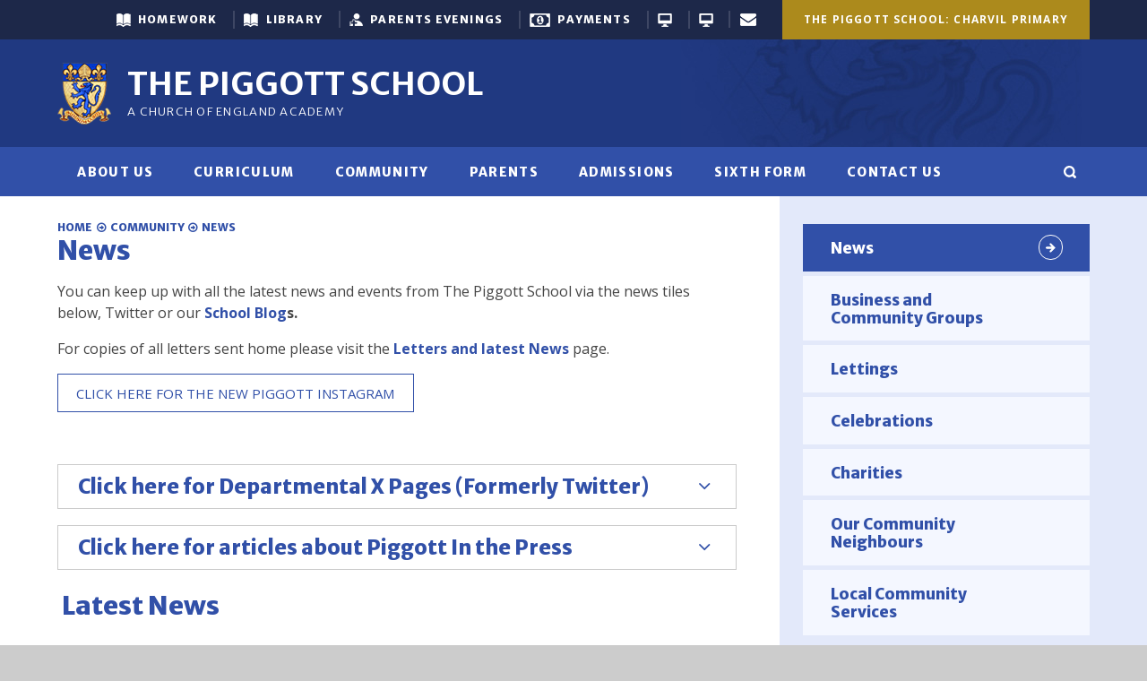

--- FILE ---
content_type: text/html
request_url: https://www.piggott.wokingham.sch.uk/news/?pid=6&nid=2&page=2
body_size: 110739
content:

<!DOCTYPE html>
<!--[if IE 7]><html class="no-ios no-js lte-ie9 lte-ie8 lte-ie7" lang="en" xml:lang="en"><![endif]-->
<!--[if IE 8]><html class="no-ios no-js lte-ie9 lte-ie8"  lang="en" xml:lang="en"><![endif]-->
<!--[if IE 9]><html class="no-ios no-js lte-ie9"  lang="en" xml:lang="en"><![endif]-->
<!--[if !IE]><!--> <html class="no-ios no-js"  lang="en" xml:lang="en"><!--<![endif]-->
	<head>
		<meta http-equiv="X-UA-Compatible" content="IE=edge" />
		<meta http-equiv="content-type" content="text/html; charset=utf-8"/>
		
		<link rel="canonical" href="https://www.piggott.wokingham.sch.uk/latestnews">
		<link rel="stylesheet" integrity="sha512-+L4yy6FRcDGbXJ9mPG8MT/3UCDzwR9gPeyFNMCtInsol++5m3bk2bXWKdZjvybmohrAsn3Ua5x8gfLnbE1YkOg==" crossorigin="anonymous" referrerpolicy="no-referrer" media="screen" href="https://cdnjs.cloudflare.com/ajax/libs/font-awesome/4.5.0/css/font-awesome.min.css?cache=260112">
<!--[if IE 7]><link rel="stylesheet" media="screen" href="https://cdn.juniperwebsites.co.uk/_includes/font-awesome/4.2.0/css/font-awesome-ie7.min.css?cache=v4.6.56.3">
<![endif]-->
		<title>The Piggott School - News</title>
		
<!--[if IE]>
<script>
console = {log:function(){return;}};
</script>
<![endif]-->

<script>
	var boolItemEditDisabled;
	var boolLanguageMode, boolLanguageEditOriginal;
	var boolViewingConnect;
	var boolConnectDashboard;
	var displayRegions = [];
	var intNewFileCount = 0;
	strItemType = "news category";
	strSubItemType = "News Category";

	var featureSupport = {
		tagging: false,
		eventTagging: false
	};
	var boolLoggedIn = false;
boolAdminMode = false;
	var boolSuperUser = false;
strCookieBarStyle = 'none';
	intParentPageID = "6";
	intCurrentItemID = 2;
	intCurrentCatID = 2;
boolIsHomePage = false;
	boolItemEditDisabled = true;
	boolLanguageEditOriginal=true;
	strCurrentLanguage='en-gb';	strFileAttachmentsUploadLocation = 'bottom';	boolViewingConnect = false;	boolConnectDashboard = false;	var objEditorComponentList = {};

</script>

<script src="https://cdn.juniperwebsites.co.uk/admin/_includes/js/mutation_events.min.js?cache=v4.6.56.3"></script>
<script src="https://cdn.juniperwebsites.co.uk/admin/_includes/js/jquery/jquery.js?cache=v4.6.56.3"></script>
<script src="https://cdn.juniperwebsites.co.uk/admin/_includes/js/jquery/jquery.prefilter.js?cache=v4.6.56.3"></script>
<script src="https://cdn.juniperwebsites.co.uk/admin/_includes/js/jquery/jquery.query.js?cache=v4.6.56.3"></script>
<script src="https://cdn.juniperwebsites.co.uk/admin/_includes/js/jquery/js.cookie.js?cache=v4.6.56.3"></script>
<script src="/_includes/editor/template-javascript.asp?cache=260112"></script>
<script src="/admin/_includes/js/functions/minified/functions.login.new.asp?cache=260112"></script>

  <script>

  </script>
<link href="https://www.piggott.wokingham.sch.uk/feeds/news.asp?nid=2&amp;pid=2&lang=en" rel="alternate" type="application/rss+xml" title="The Piggott School - News Feed"><link href="https://www.piggott.wokingham.sch.uk/feeds/comments.asp?title=News&amp;storyid=&amp;nid=2&amp;item=news&amp;pid=6&lang=en" rel="alternate" type="application/rss+xml" title="The Piggott School - News - Blog Post Comments"><link rel="stylesheet" media="screen" href="/_site/css/main.css?cache=260112">


	<meta name="mobile-web-app-capable" content="yes">
	<meta name="apple-mobile-web-app-capable" content="yes">
	<meta name="viewport" content="width=device-width, initial-scale=1, minimum-scale=1, maximum-scale=1">
	<meta name="google-site-verification" content="FxnKJXQ46yLG1lzNA8LmGEzxlxtzfjEc0u4FQn-tvNE" />
	<link rel="author" href="/humans.txt">
	<link rel="icon" href="/_site/images/favicons/favicon.ico">
	<link rel="apple-touch-icon" href="/_site/images/favicons/favicon.png">
	<link href="https://fonts.googleapis.com/css?family=Merriweather+Sans:300,700,800|Open+Sans:400,400i,600,700,700i" rel="stylesheet"> 
	

	<script type="text/javascript">
	var iOS = ( navigator.userAgent.match(/(iPad|iPhone|iPod)/g) ? true : false );
	if (iOS) { $('html').removeClass('no-ios').addClass('ios'); }

	/*! modernizr 3.3.1 (Custom Build) | MIT *
	 * https://modernizr.com/download/?-flexbox-setclasses !*/
	!function(e,n,t){function r(e,n){return typeof e===n}function o(){var e,n,t,o,s,i,a;for(var l in C)if(C.hasOwnProperty(l)){if(e=[],n=C[l],n.name&&(e.push(n.name.toLowerCase()),n.options&&n.options.aliases&&n.options.aliases.length))for(t=0;t<n.options.aliases.length;t++)e.push(n.options.aliases[t].toLowerCase());for(o=r(n.fn,"function")?n.fn():n.fn,s=0;s<e.length;s++)i=e[s],a=i.split("."),1===a.length?Modernizr[a[0]]=o:(!Modernizr[a[0]]||Modernizr[a[0]]instanceof Boolean||(Modernizr[a[0]]=new Boolean(Modernizr[a[0]])),Modernizr[a[0]][a[1]]=o),g.push((o?"":"no-")+a.join("-"))}}function s(e){var n=x.className,t=Modernizr._config.classPrefix||"";if(_&&(n=n.baseVal),Modernizr._config.enableJSClass){var r=new RegExp("(^|\\s)"+t+"no-js(\\s|$)");n=n.replace(r,"$1"+t+"js$2")}Modernizr._config.enableClasses&&(n+=" "+t+e.join(" "+t),_?x.className.baseVal=n:x.className=n)}function i(e,n){return!!~(""+e).indexOf(n)}function a(){return"function"!=typeof n.createElement?n.createElement(arguments[0]):_?n.createElementNS.call(n,"http://www.w3.org/2000/svg",arguments[0]):n.createElement.apply(n,arguments)}function l(e,n){return function(){return e.apply(n,arguments)}}function f(e,n,t){var o;for(var s in e)if(e[s]in n)return t===!1?e[s]:(o=n[e[s]],r(o,"function")?l(o,t||n):o);return!1}function u(e){return e.replace(/([a-z])-([a-z])/g,function(e,n,t){return n+t.toUpperCase()}).replace(/^-/,"")}function d(e){return e.replace(/([A-Z])/g,function(e,n){return"-"+n.toLowerCase()}).replace(/^ms-/,"-ms-")}function p(){var e=n.body;return e||(e=a(_?"svg":"body"),e.fake=!0),e}function c(e,t,r,o){var s,i,l,f,u="modernizr",d=a("div"),c=p();if(parseInt(r,10))for(;r--;)l=a("div"),l.id=o?o[r]:u+(r+1),d.appendChild(l);return s=a("style"),s.type="text/css",s.id="s"+u,(c.fake?c:d).appendChild(s),c.appendChild(d),s.styleSheet?s.styleSheet.cssText=e:s.appendChild(n.createTextNode(e)),d.id=u,c.fake&&(c.style.background="",c.style.overflow="hidden",f=x.style.overflow,x.style.overflow="hidden",x.appendChild(c)),i=t(d,e),c.fake?(c.parentNode.removeChild(c),x.style.overflow=f,x.offsetHeight):d.parentNode.removeChild(d),!!i}function m(n,r){var o=n.length;if("CSS"in e&&"supports"in e.CSS){for(;o--;)if(e.CSS.supports(d(n[o]),r))return!0;return!1}if("CSSSupportsRule"in e){for(var s=[];o--;)s.push("("+d(n[o])+":"+r+")");return s=s.join(" or "),c("@supports ("+s+") { #modernizr { position: absolute; } }",function(e){return"absolute"==getComputedStyle(e,null).position})}return t}function h(e,n,o,s){function l(){d&&(delete z.style,delete z.modElem)}if(s=r(s,"undefined")?!1:s,!r(o,"undefined")){var f=m(e,o);if(!r(f,"undefined"))return f}for(var d,p,c,h,v,y=["modernizr","tspan","samp"];!z.style&&y.length;)d=!0,z.modElem=a(y.shift()),z.style=z.modElem.style;for(c=e.length,p=0;c>p;p++)if(h=e[p],v=z.style[h],i(h,"-")&&(h=u(h)),z.style[h]!==t){if(s||r(o,"undefined"))return l(),"pfx"==n?h:!0;try{z.style[h]=o}catch(g){}if(z.style[h]!=v)return l(),"pfx"==n?h:!0}return l(),!1}function v(e,n,t,o,s){var i=e.charAt(0).toUpperCase()+e.slice(1),a=(e+" "+b.join(i+" ")+i).split(" ");return r(n,"string")||r(n,"undefined")?h(a,n,o,s):(a=(e+" "+E.join(i+" ")+i).split(" "),f(a,n,t))}function y(e,n,r){return v(e,t,t,n,r)}var g=[],C=[],w={_version:"3.3.1",_config:{classPrefix:"",enableClasses:!0,enableJSClass:!0,usePrefixes:!0},_q:[],on:function(e,n){var t=this;setTimeout(function(){n(t[e])},0)},addTest:function(e,n,t){C.push({name:e,fn:n,options:t})},addAsyncTest:function(e){C.push({name:null,fn:e})}},Modernizr=function(){};Modernizr.prototype=w,Modernizr=new Modernizr;var x=n.documentElement,_="svg"===x.nodeName.toLowerCase(),S="Moz O ms Webkit",b=w._config.usePrefixes?S.split(" "):[];w._cssomPrefixes=b;var E=w._config.usePrefixes?S.toLowerCase().split(" "):[];w._domPrefixes=E;var P={elem:a("modernizr")};Modernizr._q.push(function(){delete P.elem});var z={style:P.elem.style};Modernizr._q.unshift(function(){delete z.style}),w.testAllProps=v,w.testAllProps=y,Modernizr.addTest("flexbox",y("flexBasis","1px",!0)),o(),s(g),delete w.addTest,delete w.addAsyncTest;for(var N=0;N<Modernizr._q.length;N++)Modernizr._q[N]();e.Modernizr=Modernizr}(window,document);
	</script><link rel="stylesheet" media="screen" href="https://cdn.juniperwebsites.co.uk/_includes/css/content-blocks.css?cache=v4.6.56.3">
<link rel="stylesheet" media="screen" href="/_includes/css/cookie-colour.asp?cache=260112">
<link rel="stylesheet" media="screen" href="https://cdn.juniperwebsites.co.uk/_includes/css/cookies.css?cache=v4.6.56.3">
<link rel="stylesheet" media="screen" href="https://cdn.juniperwebsites.co.uk/_includes/css/cookies.advanced.css?cache=v4.6.56.3">
<link rel="stylesheet" media="screen" href="/_site/css/news.css?cache=260112">
<link rel="stylesheet" media="screen" href="https://cdn.juniperwebsites.co.uk/_includes/css/overlord.css?cache=v4.6.56.3">
<link rel="stylesheet" media="screen" href="https://cdn.juniperwebsites.co.uk/_includes/css/templates.css?cache=v4.6.56.3">
<link rel="stylesheet" media="screen" href="/_site/css/attachments.css?cache=260112">
<link rel="stylesheet" media="screen" href="/_site/css/templates.css?cache=260112">
<style>#print_me { display: none;}</style><script src="https://cdn.juniperwebsites.co.uk/admin/_includes/js/modernizr.js?cache=v4.6.56.3"></script>
<script integrity="sha256-oTyWrNiP6Qftu4vs2g0RPCKr3g1a6QTlITNgoebxRc4=" crossorigin="anonymous" referrerpolicy="no-referrer" src="https://code.jquery.com/ui/1.10.4/jquery-ui.min.js?cache=260112"></script>
<script src="https://cdn.juniperwebsites.co.uk/admin/_includes/js/jquery/jquery.ui.timepicker.min.js?cache=v4.6.56.3"></script>
<link rel="stylesheet" media="screen" href="https://cdn.juniperwebsites.co.uk/admin/_includes/css/jquery.ui.timepicker.css?cache=v4.6.56.3">
<script src="https://cdn.juniperwebsites.co.uk/admin/_includes/js/jquery/jquery-ui.touch-punch.min.js?cache=v4.6.56.3"></script>
<link rel="stylesheet" media="screen" href="https://cdn.juniperwebsites.co.uk/admin/_includes/css/jquery-ui.css?cache=v4.6.56.3">
<script src="https://cdn.juniperwebsites.co.uk/_includes/js/swfobject.js?cache=v4.6.56.3"></script>

        <meta property="og:site_name" content="The Piggott School" />
        <meta property="og:title" content="News" />
        <meta property="og:image" content="https://www.piggott.wokingham.sch.uk/_site/images/design/thumbnail.jpg" />
        <meta property="og:type" content="website" />
        <meta property="twitter:card" content="summary" />
</head>


    <body>


<div id="print_me"></div>
<div class="mason mason--inner mason--mainschool">

	<!--  width="9.18" height="8.5" viewBox="0 0 9.18 8.5" -->
	<svg style="display: none;" preserveAspectRatio="xMidYMid"><path id="icon_arrow-r" d="M5.210,0.285 C4.836,-0.089 4.230,-0.089 3.858,0.285 C3.484,0.658 3.484,1.264 3.858,1.637 L5.515,3.294 L0.961,3.294 C0.433,3.294 0.005,3.722 0.005,4.250 C0.005,4.778 0.433,5.206 0.961,5.206 L5.515,5.206 L3.858,6.863 C3.484,7.236 3.484,7.842 3.858,8.215 C4.044,8.402 4.289,8.495 4.534,8.495 C4.778,8.495 5.023,8.402 5.210,8.215 L9.175,4.250 L5.210,0.285 Z" /></svg>

	<section class="access">
		<a class="access__anchor" name="header"></a>
		<a class="access__link" href="#content">Skip to content &darr;</a>
	</section>


	<header class="header light-on-dark">

		

		<div class="header__links parent caps spaced">
			<div class='parent center'>
				<a href="/" class="header__links__item header__links__item--1 a__block js-useful__toggle"><strong>Useful Links</strong></a>
				<a class='header__links__item header__links__item--2 header__links__item--school header__links__item--page_1 a__block' id='page_1' href='/'><strong>The Piggott School</strong></a><a class='header__links__item header__links__item--2 header__links__item--school header__links__item--page_3 a__block' id='page_3' href='/primary/home'><strong>The Piggott School: Charvil Primary</strong></a>
			</div>
			<div class="parent">
				<ul class='useful ms-spread font--headings'><li class='useful__item useful__item--icon-show'><a class='a__block inline__vert' href='https://thepiggott.satchelone.com/school/home' target='_blank'><span class='useful__item__icon useful__item__icon--book'></span><span class='useful__item__txt'>Homework</span></a></li><li class='useful__item useful__item--icon-show'><a class='a__block inline__vert' href='https://library.piggottschool.org:8443/oliver' target='_blank'><span class='useful__item__icon useful__item__icon--book'></span><span class='useful__item__txt'>Library</span></a></li><li class='useful__item useful__item--icon-show'><a class='a__block inline__vert' href='https://piggottschool.parentseveningsystem.co.uk/' target='_blank'><span class='useful__item__icon useful__item__icon--person'></span><span class='useful__item__txt'>Parents Evenings</span></a></li><li class='useful__item useful__item--icon-show'><a class='a__block inline__vert' href='/page/?title=Online+Payments%2FPurchasing&pid=29' target='_self'><span class='useful__item__icon useful__item__icon--money'></span><span class='useful__item__txt'>Payments</span></a></li><li class='useful__item useful__item--icon-hide'><a class='a__block inline__vert' href='https://login.microsoftonline.com' target='_blank'><span class='useful__item__icon useful__item__icon--computer'></span><span class='useful__item__txt'>Office 365</span></a></li><li class='useful__item useful__item--icon-hide'><a class='a__block inline__vert' href='https://www.piggottapps.co.uk/rdweb' target='_blank'><span class='useful__item__icon useful__item__icon--computer'></span><span class='useful__item__txt'>Remote Apps</span></a></li><li class='useful__item useful__item--icon-hide'><a class='a__block inline__vert' href='https://outlook.com/owa/piggottschool.org' target='_blank'><span class='useful__item__icon useful__item__icon--envelope'></span><span class='useful__item__txt'>Email</span></a></li></ul>
			</div>
			
		</div>

		<div class="header__titles ms-center center">
			<a class="header__logo a__block" href="/"><img src="/_site/images/design/logo.png" alt="Logo"></a>
			<h1 class="header__title caps"><strong>The Piggott School</strong></h1>
			<div class="header__subtitle text--thin-caps">
				A Church of England Academy
			</div>
		</div>

	</header>

	<section class="hero parent">
		
		<section class="menu light-on-dark menu__bg font--headings caps spaced">
			<button class="menu__btn" data-toggle=".mason--menu">
				<div class="menu__btn--front"><i class="fa fa-bars"></i> <span>Main Menu</span></div>
				<div class="menu__btn--back"><i class="fa fa-close"></i> <span>Close</span></div>
			</button>
			<nav class="menu__bar ">
				<ul class="menu__bar__list"><li class="menu__bar__list__item menu__bar__list__item--page_2 menu__bar__list__item--subitems"><a class="menu__bar__list__item__link" id="page_2" href="/aboutus"><span>About Us</span></a><button class="menu__bar__list__item__button" data-tab=".menu__bar__list__item--page_2--expand"><i class="menu__bar__list__item__button__icon fa fa-angle-down"></i></button><ul class="menu__bar__list__item__sub"><li class="menu__bar__list__item menu__bar__list__item--page_462"><a class="menu__bar__list__item__link" id="page_462" href="/page/?title=Headteacher%27s+Welcome&amp;pid=462"><span>Headteacher's Welcome</span></a><button class="menu__bar__list__item__button" data-tab=".menu__bar__list__item--page_462--expand"><i class="menu__bar__list__item__button__icon fa fa-angle-down"></i></button></li><li class="menu__bar__list__item menu__bar__list__item--page_529"><a class="menu__bar__list__item__link" id="page_529" href="/page/?title=About+Agape+Multi+Academy+Trust&amp;pid=529"><span>About Agape Multi Academy Trust</span></a><button class="menu__bar__list__item__button" data-tab=".menu__bar__list__item--page_529--expand"><i class="menu__bar__list__item__button__icon fa fa-angle-down"></i></button></li><li class="menu__bar__list__item menu__bar__list__item--page_385"><a class="menu__bar__list__item__link" id="page_385" href="/page/?title=Character+Education&amp;pid=385"><span>Character Education</span></a><button class="menu__bar__list__item__button" data-tab=".menu__bar__list__item--page_385--expand"><i class="menu__bar__list__item__button__icon fa fa-angle-down"></i></button></li><li class="menu__bar__list__item menu__bar__list__item--page_79"><a class="menu__bar__list__item__link" id="page_79" href="/page/?title=Exam+Information&amp;pid=79"><span>Exam Information</span></a><button class="menu__bar__list__item__button" data-tab=".menu__bar__list__item--page_79--expand"><i class="menu__bar__list__item__button__icon fa fa-angle-down"></i></button></li><li class="menu__bar__list__item menu__bar__list__item--page_22"><a class="menu__bar__list__item__link" id="page_22" href="/results"><span>Exam Results 2025</span></a><button class="menu__bar__list__item__button" data-tab=".menu__bar__list__item--page_22--expand"><i class="menu__bar__list__item__button__icon fa fa-angle-down"></i></button></li><li class="menu__bar__list__item menu__bar__list__item--page_457"><a class="menu__bar__list__item__link" id="page_457" href="/page/?title=OFSTED+and+SIAMS&amp;pid=457"><span>OFSTED and SIAMS</span></a><button class="menu__bar__list__item__button" data-tab=".menu__bar__list__item--page_457--expand"><i class="menu__bar__list__item__button__icon fa fa-angle-down"></i></button></li><li class="menu__bar__list__item menu__bar__list__item--page_257"><a class="menu__bar__list__item__link" id="page_257" href="/christian-foundation"><span>Our Christian Foundation</span></a><button class="menu__bar__list__item__button" data-tab=".menu__bar__list__item--page_257--expand"><i class="menu__bar__list__item__button__icon fa fa-angle-down"></i></button></li><li class="menu__bar__list__item menu__bar__list__item--page_41"><a class="menu__bar__list__item__link" id="page_41" href="/page/?title=Facilities&amp;pid=41"><span>Facilities</span></a><button class="menu__bar__list__item__button" data-tab=".menu__bar__list__item--page_41--expand"><i class="menu__bar__list__item__button__icon fa fa-angle-down"></i></button></li><li class="menu__bar__list__item menu__bar__list__item--blog_category_7"><a class="menu__bar__list__item__link" id="blog_category_7" href="/schoolblog"><span>Piggott Blog</span></a><button class="menu__bar__list__item__button" data-tab=".menu__bar__list__item--blog_category_7--expand"><i class="menu__bar__list__item__button__icon fa fa-angle-down"></i></button></li><li class="menu__bar__list__item menu__bar__list__item--page_150"><a class="menu__bar__list__item__link" id="page_150" href="/privacynotice"><span>Privacy Notices</span></a><button class="menu__bar__list__item__button" data-tab=".menu__bar__list__item--page_150--expand"><i class="menu__bar__list__item__button__icon fa fa-angle-down"></i></button></li><li class="menu__bar__list__item menu__bar__list__item--page_23"><a class="menu__bar__list__item__link" id="page_23" href="/page/?title=Pupil+Premium&amp;pid=23"><span>Pupil Premium</span></a><button class="menu__bar__list__item__button" data-tab=".menu__bar__list__item--page_23--expand"><i class="menu__bar__list__item__button__icon fa fa-angle-down"></i></button></li><li class="menu__bar__list__item menu__bar__list__item--page_193"><a class="menu__bar__list__item__link" id="page_193" href="/safeguarding"><span>Safeguarding</span></a><button class="menu__bar__list__item__button" data-tab=".menu__bar__list__item--page_193--expand"><i class="menu__bar__list__item__button__icon fa fa-angle-down"></i></button></li><li class="menu__bar__list__item menu__bar__list__item--page_72"><a class="menu__bar__list__item__link" id="page_72" href="/page/?title=School+Governors&amp;pid=72"><span>School Governors</span></a><button class="menu__bar__list__item__button" data-tab=".menu__bar__list__item--page_72--expand"><i class="menu__bar__list__item__button__icon fa fa-angle-down"></i></button></li><li class="menu__bar__list__item menu__bar__list__item--page_73"><a class="menu__bar__list__item__link" id="page_73" href="/page/?title=School+Governors+%2D+accounts&amp;pid=73"><span>School Governors - accounts</span></a><button class="menu__bar__list__item__button" data-tab=".menu__bar__list__item--page_73--expand"><i class="menu__bar__list__item__button__icon fa fa-angle-down"></i></button></li><li class="menu__bar__list__item menu__bar__list__item--page_20"><a class="menu__bar__list__item__link" id="page_20" href="/page/?title=Staff+List&amp;pid=20"><span>Staff List</span></a><button class="menu__bar__list__item__button" data-tab=".menu__bar__list__item--page_20--expand"><i class="menu__bar__list__item__button__icon fa fa-angle-down"></i></button></li><li class="menu__bar__list__item menu__bar__list__item--page_467"><a class="menu__bar__list__item__link" id="page_467" href="/page/?title=Staff+Contact+Information&amp;pid=467"><span>Staff Contact Information</span></a><button class="menu__bar__list__item__button" data-tab=".menu__bar__list__item--page_467--expand"><i class="menu__bar__list__item__button__icon fa fa-angle-down"></i></button></li><li class="menu__bar__list__item menu__bar__list__item--page_48"><a class="menu__bar__list__item__link" id="page_48" href="/page/?title=Statutory+Information+and+Policies&amp;pid=48"><span>Statutory Information and Policies</span></a><button class="menu__bar__list__item__button" data-tab=".menu__bar__list__item--page_48--expand"><i class="menu__bar__list__item__button__icon fa fa-angle-down"></i></button></li><li class="menu__bar__list__item menu__bar__list__item--page_406"><a class="menu__bar__list__item__link" id="page_406" href="/page/?title=Student+Voice&amp;pid=406"><span>Student Voice</span></a><button class="menu__bar__list__item__button" data-tab=".menu__bar__list__item--page_406--expand"><i class="menu__bar__list__item__button__icon fa fa-angle-down"></i></button></li><li class="menu__bar__list__item menu__bar__list__item--page_86"><a class="menu__bar__list__item__link" id="page_86" href="/vacancies"><span>Vacancies</span></a><button class="menu__bar__list__item__button" data-tab=".menu__bar__list__item--page_86--expand"><i class="menu__bar__list__item__button__icon fa fa-angle-down"></i></button></li><li class="menu__bar__list__item menu__bar__list__item--page_320"><a class="menu__bar__list__item__link" id="page_320" href="/wellbeing"><span>Wellbeing</span></a><button class="menu__bar__list__item__button" data-tab=".menu__bar__list__item--page_320--expand"><i class="menu__bar__list__item__button__icon fa fa-angle-down"></i></button></li></ul></li><li class="menu__bar__list__item menu__bar__list__item--page_339 menu__bar__list__item--subitems"><a class="menu__bar__list__item__link" id="page_339" href="/page/?title=Curriculum&amp;pid=339"><span>Curriculum</span></a><button class="menu__bar__list__item__button" data-tab=".menu__bar__list__item--page_339--expand"><i class="menu__bar__list__item__button__icon fa fa-angle-down"></i></button><ul class="menu__bar__list__item__sub"><li class="menu__bar__list__item menu__bar__list__item--page_93"><a class="menu__bar__list__item__link" id="page_93" href="/page/?title=Year+8+Options&amp;pid=93"><span>Year 8 Options</span></a><button class="menu__bar__list__item__button" data-tab=".menu__bar__list__item--page_93--expand"><i class="menu__bar__list__item__button__icon fa fa-angle-down"></i></button></li><li class="menu__bar__list__item menu__bar__list__item--url_19"><a class="menu__bar__list__item__link" id="url_19" href="/_site/data/files/documents/curriculum/D14E5D0C4D1879AA9D0816052283F618.pdf?pid=339" target="_blank" rel="external"><span>Curriculum Intent, Implementation and Impact</span></a><button class="menu__bar__list__item__button" data-tab=".menu__bar__list__item--url_19--expand"><i class="menu__bar__list__item__button__icon fa fa-angle-down"></i></button></li><li class="menu__bar__list__item menu__bar__list__item--page_347"><a class="menu__bar__list__item__link" id="page_347" href="/page/?title=Art+%26amp%3B+Photography&amp;pid=347"><span>Art &amp; Photography</span></a><button class="menu__bar__list__item__button" data-tab=".menu__bar__list__item--page_347--expand"><i class="menu__bar__list__item__button__icon fa fa-angle-down"></i></button></li><li class="menu__bar__list__item menu__bar__list__item--page_520"><a class="menu__bar__list__item__link" id="page_520" href="/page/?title=Teaching+and+Learning+Principles&amp;pid=520"><span>Teaching and Learning Principles</span></a><button class="menu__bar__list__item__button" data-tab=".menu__bar__list__item--page_520--expand"><i class="menu__bar__list__item__button__icon fa fa-angle-down"></i></button></li><li class="menu__bar__list__item menu__bar__list__item--page_341"><a class="menu__bar__list__item__link" id="page_341" href="/page/?title=Business+and+Economics&amp;pid=341"><span>Business and Economics</span></a><button class="menu__bar__list__item__button" data-tab=".menu__bar__list__item--page_341--expand"><i class="menu__bar__list__item__button__icon fa fa-angle-down"></i></button></li><li class="menu__bar__list__item menu__bar__list__item--page_377"><a class="menu__bar__list__item__link" id="page_377" href="/page/?title=Chinese&amp;pid=377"><span>Chinese</span></a><button class="menu__bar__list__item__button" data-tab=".menu__bar__list__item--page_377--expand"><i class="menu__bar__list__item__button__icon fa fa-angle-down"></i></button></li><li class="menu__bar__list__item menu__bar__list__item--page_354"><a class="menu__bar__list__item__link" id="page_354" href="/page/?title=Computing%2FIT&amp;pid=354"><span>Computing/IT</span></a><button class="menu__bar__list__item__button" data-tab=".menu__bar__list__item--page_354--expand"><i class="menu__bar__list__item__button__icon fa fa-angle-down"></i></button></li><li class="menu__bar__list__item menu__bar__list__item--page_196"><a class="menu__bar__list__item__link" id="page_196" href="/careers"><span>Careers (CEIAG)</span></a><button class="menu__bar__list__item__button" data-tab=".menu__bar__list__item--page_196--expand"><i class="menu__bar__list__item__button__icon fa fa-angle-down"></i></button></li><li class="menu__bar__list__item menu__bar__list__item--page_435"><a class="menu__bar__list__item__link" id="page_435" href="/page/?title=KS4+Computing&amp;pid=435"><span>KS4 Computing</span></a><button class="menu__bar__list__item__button" data-tab=".menu__bar__list__item--page_435--expand"><i class="menu__bar__list__item__button__icon fa fa-angle-down"></i></button></li><li class="menu__bar__list__item menu__bar__list__item--page_364"><a class="menu__bar__list__item__link" id="page_364" href="/page/?title=Design+%26amp%3B+Technology&amp;pid=364"><span>Design &amp; Technology</span></a><button class="menu__bar__list__item__button" data-tab=".menu__bar__list__item--page_364--expand"><i class="menu__bar__list__item__button__icon fa fa-angle-down"></i></button></li><li class="menu__bar__list__item menu__bar__list__item--page_356"><a class="menu__bar__list__item__link" id="page_356" href="/page/?title=Drama&amp;pid=356"><span>Drama</span></a><button class="menu__bar__list__item__button" data-tab=".menu__bar__list__item--page_356--expand"><i class="menu__bar__list__item__button__icon fa fa-angle-down"></i></button></li><li class="menu__bar__list__item menu__bar__list__item--page_358"><a class="menu__bar__list__item__link" id="page_358" href="/page/?title=English&amp;pid=358"><span>English</span></a><button class="menu__bar__list__item__button" data-tab=".menu__bar__list__item--page_358--expand"><i class="menu__bar__list__item__button__icon fa fa-angle-down"></i></button></li><li class="menu__bar__list__item menu__bar__list__item--page_366"><a class="menu__bar__list__item__link" id="page_366" href="/page/?title=Food+%26amp%3B+Nutrition&amp;pid=366"><span>Food &amp; Nutrition</span></a><button class="menu__bar__list__item__button" data-tab=".menu__bar__list__item--page_366--expand"><i class="menu__bar__list__item__button__icon fa fa-angle-down"></i></button></li><li class="menu__bar__list__item menu__bar__list__item--page_371"><a class="menu__bar__list__item__link" id="page_371" href="/page/?title=French&amp;pid=371"><span>French</span></a><button class="menu__bar__list__item__button" data-tab=".menu__bar__list__item--page_371--expand"><i class="menu__bar__list__item__button__icon fa fa-angle-down"></i></button></li><li class="menu__bar__list__item menu__bar__list__item--page_343"><a class="menu__bar__list__item__link" id="page_343" href="/page/?title=Geography&amp;pid=343"><span>Geography</span></a><button class="menu__bar__list__item__button" data-tab=".menu__bar__list__item--page_343--expand"><i class="menu__bar__list__item__button__icon fa fa-angle-down"></i></button></li><li class="menu__bar__list__item menu__bar__list__item--page_375"><a class="menu__bar__list__item__link" id="page_375" href="/page/?title=German&amp;pid=375"><span>German</span></a><button class="menu__bar__list__item__button" data-tab=".menu__bar__list__item--page_375--expand"><i class="menu__bar__list__item__button__icon fa fa-angle-down"></i></button></li><li class="menu__bar__list__item menu__bar__list__item--page_387"><a class="menu__bar__list__item__link" id="page_387" href="/page/?title=Health+%26amp%3B+Social+Care&amp;pid=387"><span>Health &amp; Social Care</span></a><button class="menu__bar__list__item__button" data-tab=".menu__bar__list__item--page_387--expand"><i class="menu__bar__list__item__button__icon fa fa-angle-down"></i></button></li><li class="menu__bar__list__item menu__bar__list__item--page_362"><a class="menu__bar__list__item__link" id="page_362" href="/page/?title=History&amp;pid=362"><span>History</span></a><button class="menu__bar__list__item__button" data-tab=".menu__bar__list__item--page_362--expand"><i class="menu__bar__list__item__button__icon fa fa-angle-down"></i></button></li><li class="menu__bar__list__item menu__bar__list__item--page_360"><a class="menu__bar__list__item__link" id="page_360" href="/page/?title=Mathematics&amp;pid=360"><span>Mathematics</span></a><button class="menu__bar__list__item__button" data-tab=".menu__bar__list__item--page_360--expand"><i class="menu__bar__list__item__button__icon fa fa-angle-down"></i></button></li><li class="menu__bar__list__item menu__bar__list__item--page_368"><a class="menu__bar__list__item__link" id="page_368" href="/page/?title=Media&amp;pid=368"><span>Media</span></a><button class="menu__bar__list__item__button" data-tab=".menu__bar__list__item--page_368--expand"><i class="menu__bar__list__item__button__icon fa fa-angle-down"></i></button></li><li class="menu__bar__list__item menu__bar__list__item--page_383"><a class="menu__bar__list__item__link" id="page_383" href="/page/?title=Music&amp;pid=383"><span>Music</span></a><button class="menu__bar__list__item__button" data-tab=".menu__bar__list__item--page_383--expand"><i class="menu__bar__list__item__button__icon fa fa-angle-down"></i></button></li><li class="menu__bar__list__item menu__bar__list__item--page_384"><a class="menu__bar__list__item__link" id="page_384" href="/page/?title=Physical+Education&amp;pid=384"><span>Physical Education</span></a><button class="menu__bar__list__item__button" data-tab=".menu__bar__list__item--page_384--expand"><i class="menu__bar__list__item__button__icon fa fa-angle-down"></i></button></li><li class="menu__bar__list__item menu__bar__list__item--page_379"><a class="menu__bar__list__item__link" id="page_379" href="/page/?title=Psychology&amp;pid=379"><span>Psychology</span></a><button class="menu__bar__list__item__button" data-tab=".menu__bar__list__item--page_379--expand"><i class="menu__bar__list__item__button__icon fa fa-angle-down"></i></button></li><li class="menu__bar__list__item menu__bar__list__item--page_426"><a class="menu__bar__list__item__link" id="page_426" href="/page/?title=PSHE&amp;pid=426"><span>PSHE</span></a><button class="menu__bar__list__item__button" data-tab=".menu__bar__list__item--page_426--expand"><i class="menu__bar__list__item__button__icon fa fa-angle-down"></i></button></li><li class="menu__bar__list__item menu__bar__list__item--page_391"><a class="menu__bar__list__item__link" id="page_391" href="/page/?title=Reading+and+Literacy&amp;pid=391"><span>Reading and Literacy</span></a><button class="menu__bar__list__item__button" data-tab=".menu__bar__list__item--page_391--expand"><i class="menu__bar__list__item__button__icon fa fa-angle-down"></i></button></li><li class="menu__bar__list__item menu__bar__list__item--page_370"><a class="menu__bar__list__item__link" id="page_370" href="/page/?title=Philosophy%2C+Religion+%26amp%3B+Ethics+%28PRE%29&amp;pid=370"><span>Philosophy, Religion &amp; Ethics (PRE)</span></a><button class="menu__bar__list__item__button" data-tab=".menu__bar__list__item--page_370--expand"><i class="menu__bar__list__item__button__icon fa fa-angle-down"></i></button></li><li class="menu__bar__list__item menu__bar__list__item--page_342"><a class="menu__bar__list__item__link" id="page_342" href="/page/?title=Science&amp;pid=342"><span>Science</span></a><button class="menu__bar__list__item__button" data-tab=".menu__bar__list__item--page_342--expand"><i class="menu__bar__list__item__button__icon fa fa-angle-down"></i></button></li><li class="menu__bar__list__item menu__bar__list__item--page_380"><a class="menu__bar__list__item__link" id="page_380" href="/page/?title=Sociology&amp;pid=380"><span>Sociology</span></a><button class="menu__bar__list__item__button" data-tab=".menu__bar__list__item--page_380--expand"><i class="menu__bar__list__item__button__icon fa fa-angle-down"></i></button></li><li class="menu__bar__list__item menu__bar__list__item--page_373"><a class="menu__bar__list__item__link" id="page_373" href="/page/?title=Spanish&amp;pid=373"><span>Spanish</span></a><button class="menu__bar__list__item__button" data-tab=".menu__bar__list__item--page_373--expand"><i class="menu__bar__list__item__button__icon fa fa-angle-down"></i></button></li><li class="menu__bar__list__item menu__bar__list__item--page_424"><a class="menu__bar__list__item__link" id="page_424" href="/page/?title=Year+9+Carousel+%26%238203%3B%26%238203%3B%26%238203%3B%26%238203%3B%26%238203%3B%26%238203%3B%26%238203%3B%26%238203%3B%26%238203%3B%26%238203%3B%26%238203%3B%26%238203%3B%26%238203%3B%26%238203%3B&amp;pid=424"><span>Year 9 Carousel &#8203;&#8203;&#8203;&#8203;&#8203;&#8203;&#8203;&#8203;&#8203;&#8203;&#8203;&#8203;&#8203;&#8203;</span></a><button class="menu__bar__list__item__button" data-tab=".menu__bar__list__item--page_424--expand"><i class="menu__bar__list__item__button__icon fa fa-angle-down"></i></button></li></ul></li><li class="menu__bar__list__item menu__bar__list__item--page_6 menu__bar__list__item--subitems menu__bar__list__item--selected"><a class="menu__bar__list__item__link" id="page_6" href="/page/?title=Community&amp;pid=6"><span>Community</span></a><button class="menu__bar__list__item__button" data-tab=".menu__bar__list__item--page_6--expand"><i class="menu__bar__list__item__button__icon fa fa-angle-down"></i></button><ul class="menu__bar__list__item__sub"><li class="menu__bar__list__item menu__bar__list__item--news_category_2 menu__bar__list__item--selected menu__bar__list__item--final"><a class="menu__bar__list__item__link" id="news_category_2" href="/latestnews"><span>News</span></a><button class="menu__bar__list__item__button" data-tab=".menu__bar__list__item--news_category_2--expand"><i class="menu__bar__list__item__button__icon fa fa-angle-down"></i></button></li><li class="menu__bar__list__item menu__bar__list__item--page_194"><a class="menu__bar__list__item__link" id="page_194" href="/page/?title=Business+and+Community+Groups&amp;pid=194"><span>Business and Community Groups</span></a><button class="menu__bar__list__item__button" data-tab=".menu__bar__list__item--page_194--expand"><i class="menu__bar__list__item__button__icon fa fa-angle-down"></i></button></li><li class="menu__bar__list__item menu__bar__list__item--page_535"><a class="menu__bar__list__item__link" id="page_535" href="/page/?title=Lettings&amp;pid=535"><span>Lettings</span></a><button class="menu__bar__list__item__button" data-tab=".menu__bar__list__item--page_535--expand"><i class="menu__bar__list__item__button__icon fa fa-angle-down"></i></button></li><li class="menu__bar__list__item menu__bar__list__item--page_265"><a class="menu__bar__list__item__link" id="page_265" href="/page/?title=Celebrations&amp;pid=265"><span>Celebrations</span></a><button class="menu__bar__list__item__button" data-tab=".menu__bar__list__item--page_265--expand"><i class="menu__bar__list__item__button__icon fa fa-angle-down"></i></button></li><li class="menu__bar__list__item menu__bar__list__item--page_334"><a class="menu__bar__list__item__link" id="page_334" href="/charities"><span>Charities</span></a><button class="menu__bar__list__item__button" data-tab=".menu__bar__list__item--page_334--expand"><i class="menu__bar__list__item__button__icon fa fa-angle-down"></i></button></li><li class="menu__bar__list__item menu__bar__list__item--page_263"><a class="menu__bar__list__item__link" id="page_263" href="/community"><span>Our Community Neighbours</span></a><button class="menu__bar__list__item__button" data-tab=".menu__bar__list__item--page_263--expand"><i class="menu__bar__list__item__button__icon fa fa-angle-down"></i></button></li><li class="menu__bar__list__item menu__bar__list__item--page_50"><a class="menu__bar__list__item__link" id="page_50" href="/page/?title=Local+Community+Services&amp;pid=50"><span>Local Community Services</span></a><button class="menu__bar__list__item__button" data-tab=".menu__bar__list__item--page_50--expand"><i class="menu__bar__list__item__button__icon fa fa-angle-down"></i></button></li></ul></li><li class="menu__bar__list__item menu__bar__list__item--page_7 menu__bar__list__item--subitems"><a class="menu__bar__list__item__link" id="page_7" href="/page/?title=Parents&amp;pid=7"><span>Parents</span></a><button class="menu__bar__list__item__button" data-tab=".menu__bar__list__item--page_7--expand"><i class="menu__bar__list__item__button__icon fa fa-angle-down"></i></button><ul class="menu__bar__list__item__sub"><li class="menu__bar__list__item menu__bar__list__item--page_523"><a class="menu__bar__list__item__link" id="page_523" href="/page/?title=Attendance&amp;pid=523"><span>Attendance</span></a><button class="menu__bar__list__item__button" data-tab=".menu__bar__list__item--page_523--expand"><i class="menu__bar__list__item__button__icon fa fa-angle-down"></i></button></li><li class="menu__bar__list__item menu__bar__list__item--url_2"><a class="menu__bar__list__item__link" id="url_2" href="/calendar/?calid=1,3,4,5,6,7,8,9,10,11&amp;pid=7&amp;viewid=2"><span>Calendar</span></a><button class="menu__bar__list__item__button" data-tab=".menu__bar__list__item--url_2--expand"><i class="menu__bar__list__item__button__icon fa fa-angle-down"></i></button></li><li class="menu__bar__list__item menu__bar__list__item--page_129"><a class="menu__bar__list__item__link" id="page_129" href="/page/?title=Parent+Support&amp;pid=129"><span>Parent Support</span></a><button class="menu__bar__list__item__button" data-tab=".menu__bar__list__item--page_129--expand"><i class="menu__bar__list__item__button__icon fa fa-angle-down"></i></button></li><li class="menu__bar__list__item menu__bar__list__item--page_28"><a class="menu__bar__list__item__link" id="page_28" href="/termdates"><span>Term Dates</span></a><button class="menu__bar__list__item__button" data-tab=".menu__bar__list__item--page_28--expand"><i class="menu__bar__list__item__button__icon fa fa-angle-down"></i></button></li><li class="menu__bar__list__item menu__bar__list__item--page_501"><a class="menu__bar__list__item__link" id="page_501" href="/absencerequest"><span>Absence Request Form</span></a><button class="menu__bar__list__item__button" data-tab=".menu__bar__list__item--page_501--expand"><i class="menu__bar__list__item__button__icon fa fa-angle-down"></i></button></li><li class="menu__bar__list__item menu__bar__list__item--page_192"><a class="menu__bar__list__item__link" id="page_192" href="/page/?title=Trips+Summary&amp;pid=192"><span>Trips Summary</span></a><button class="menu__bar__list__item__button" data-tab=".menu__bar__list__item--page_192--expand"><i class="menu__bar__list__item__button__icon fa fa-angle-down"></i></button></li><li class="menu__bar__list__item menu__bar__list__item--page_409"><a class="menu__bar__list__item__link" id="page_409" href="/page/?title=Lesson+Timings&amp;pid=409"><span>Lesson Timings</span></a><button class="menu__bar__list__item__button" data-tab=".menu__bar__list__item--page_409--expand"><i class="menu__bar__list__item__button__icon fa fa-angle-down"></i></button></li><li class="menu__bar__list__item menu__bar__list__item--page_106"><a class="menu__bar__list__item__link" id="page_106" href="/lettersandlatestnews"><span>Letters &amp; Latest News</span></a><button class="menu__bar__list__item__button" data-tab=".menu__bar__list__item--page_106--expand"><i class="menu__bar__list__item__button__icon fa fa-angle-down"></i></button></li><li class="menu__bar__list__item menu__bar__list__item--page_327"><a class="menu__bar__list__item__link" id="page_327" href="/clubs"><span>After School Club 2025-26</span></a><button class="menu__bar__list__item__button" data-tab=".menu__bar__list__item--page_327--expand"><i class="menu__bar__list__item__button__icon fa fa-angle-down"></i></button></li><li class="menu__bar__list__item menu__bar__list__item--page_81"><a class="menu__bar__list__item__link" id="page_81" href="/pe"><span>PE &amp; Sport</span></a><button class="menu__bar__list__item__button" data-tab=".menu__bar__list__item--page_81--expand"><i class="menu__bar__list__item__button__icon fa fa-angle-down"></i></button></li><li class="menu__bar__list__item menu__bar__list__item--page_29"><a class="menu__bar__list__item__link" id="page_29" href="/page/?title=Payments%2FPurchasing&amp;pid=29"><span>Payments/Purchasing</span></a><button class="menu__bar__list__item__button" data-tab=".menu__bar__list__item--page_29--expand"><i class="menu__bar__list__item__button__icon fa fa-angle-down"></i></button></li><li class="menu__bar__list__item menu__bar__list__item--page_512"><a class="menu__bar__list__item__link" id="page_512" href="/page/?title=Catering&amp;pid=512"><span>Catering</span></a><button class="menu__bar__list__item__button" data-tab=".menu__bar__list__item--page_512--expand"><i class="menu__bar__list__item__button__icon fa fa-angle-down"></i></button></li><li class="menu__bar__list__item menu__bar__list__item--page_30"><a class="menu__bar__list__item__link" id="page_30" href="/page/?title=Online+Safety&amp;pid=30"><span>Online Safety</span></a><button class="menu__bar__list__item__button" data-tab=".menu__bar__list__item--page_30--expand"><i class="menu__bar__list__item__button__icon fa fa-angle-down"></i></button></li><li class="menu__bar__list__item menu__bar__list__item--page_414"><a class="menu__bar__list__item__link" id="page_414" href="/contactdetails"><span>Change of contact details</span></a><button class="menu__bar__list__item__button" data-tab=".menu__bar__list__item--page_414--expand"><i class="menu__bar__list__item__button__icon fa fa-angle-down"></i></button></li><li class="menu__bar__list__item menu__bar__list__item--page_122"><a class="menu__bar__list__item__link" id="page_122" href="/page/?title=Satchel%3AOne&amp;pid=122"><span>Satchel:One</span></a><button class="menu__bar__list__item__button" data-tab=".menu__bar__list__item--page_122--expand"><i class="menu__bar__list__item__button__icon fa fa-angle-down"></i></button></li><li class="menu__bar__list__item menu__bar__list__item--page_319"><a class="menu__bar__list__item__link" id="page_319" href="/awards"><span>Award presentations</span></a><button class="menu__bar__list__item__button" data-tab=".menu__bar__list__item--page_319--expand"><i class="menu__bar__list__item__button__icon fa fa-angle-down"></i></button></li><li class="menu__bar__list__item menu__bar__list__item--page_31"><a class="menu__bar__list__item__link" id="page_31" href="/page/?title=Special+Education+Needs+and+Disabilities+%28SEND%29&amp;pid=31"><span>Special Education Needs and Disabilities (SEND)</span></a><button class="menu__bar__list__item__button" data-tab=".menu__bar__list__item--page_31--expand"><i class="menu__bar__list__item__button__icon fa fa-angle-down"></i></button></li><li class="menu__bar__list__item menu__bar__list__item--page_270"><a class="menu__bar__list__item__link" id="page_270" href="/dofe"><span>Duke of Edinburgh</span></a><button class="menu__bar__list__item__button" data-tab=".menu__bar__list__item--page_270--expand"><i class="menu__bar__list__item__button__icon fa fa-angle-down"></i></button></li><li class="menu__bar__list__item menu__bar__list__item--page_33"><a class="menu__bar__list__item__link" id="page_33" href="/uniform"><span>Uniform</span></a><button class="menu__bar__list__item__button" data-tab=".menu__bar__list__item--page_33--expand"><i class="menu__bar__list__item__button__icon fa fa-angle-down"></i></button></li><li class="menu__bar__list__item menu__bar__list__item--page_405"><a class="menu__bar__list__item__link" id="page_405" href="/page/?title=English+as+an+Additional+Language+%28EAL%29&amp;pid=405"><span>English as an Additional Language (EAL)</span></a><button class="menu__bar__list__item__button" data-tab=".menu__bar__list__item--page_405--expand"><i class="menu__bar__list__item__button__icon fa fa-angle-down"></i></button></li><li class="menu__bar__list__item menu__bar__list__item--page_286"><a class="menu__bar__list__item__link" id="page_286" href="/leadershipprogramme"><span>Leadership Programme</span></a><button class="menu__bar__list__item__button" data-tab=".menu__bar__list__item--page_286--expand"><i class="menu__bar__list__item__button__icon fa fa-angle-down"></i></button></li><li class="menu__bar__list__item menu__bar__list__item--page_195"><a class="menu__bar__list__item__link" id="page_195" href="/page/?title=More+and+Most+Able&amp;pid=195"><span>More and Most Able</span></a><button class="menu__bar__list__item__button" data-tab=".menu__bar__list__item--page_195--expand"><i class="menu__bar__list__item__button__icon fa fa-angle-down"></i></button></li><li class="menu__bar__list__item menu__bar__list__item--page_449"><a class="menu__bar__list__item__link" id="page_449" href="/page/?title=Remote+Learning&amp;pid=449"><span>Remote Learning</span></a><button class="menu__bar__list__item__button" data-tab=".menu__bar__list__item--page_449--expand"><i class="menu__bar__list__item__button__icon fa fa-angle-down"></i></button></li><li class="menu__bar__list__item menu__bar__list__item--page_25"><a class="menu__bar__list__item__link" id="page_25" href="/psa"><span>Piggott School PTA</span></a><button class="menu__bar__list__item__button" data-tab=".menu__bar__list__item--page_25--expand"><i class="menu__bar__list__item__button__icon fa fa-angle-down"></i></button></li><li class="menu__bar__list__item menu__bar__list__item--page_505"><a class="menu__bar__list__item__link" id="page_505" href="/page/?title=Positive+Behaviour+for+Learning&amp;pid=505"><span>Positive Behaviour for Learning</span></a><button class="menu__bar__list__item__button" data-tab=".menu__bar__list__item--page_505--expand"><i class="menu__bar__list__item__button__icon fa fa-angle-down"></i></button></li><li class="menu__bar__list__item menu__bar__list__item--page_508"><a class="menu__bar__list__item__link" id="page_508" href="/summercamp"><span>Summer Camp</span></a><button class="menu__bar__list__item__button" data-tab=".menu__bar__list__item--page_508--expand"><i class="menu__bar__list__item__button__icon fa fa-angle-down"></i></button></li></ul></li><li class="menu__bar__list__item menu__bar__list__item--page_8 menu__bar__list__item--subitems"><a class="menu__bar__list__item__link" id="page_8" href="/admissions"><span>Admissions</span></a><button class="menu__bar__list__item__button" data-tab=".menu__bar__list__item--page_8--expand"><i class="menu__bar__list__item__button__icon fa fa-angle-down"></i></button><ul class="menu__bar__list__item__sub"><li class="menu__bar__list__item menu__bar__list__item--url_22"><a class="menu__bar__list__item__link" id="url_22" href="/admissions"><span>Admissions Information</span></a><button class="menu__bar__list__item__button" data-tab=".menu__bar__list__item--url_22--expand"><i class="menu__bar__list__item__button__icon fa fa-angle-down"></i></button></li><li class="menu__bar__list__item menu__bar__list__item--page_330"><a class="menu__bar__list__item__link" id="page_330" href="/admissionsfaq"><span>Admissions FAQs</span></a><button class="menu__bar__list__item__button" data-tab=".menu__bar__list__item--page_330--expand"><i class="menu__bar__list__item__button__icon fa fa-angle-down"></i></button></li><li class="menu__bar__list__item menu__bar__list__item--url_17"><a class="menu__bar__list__item__link" id="url_17" href="/"><span>Applying For A Place</span></a><button class="menu__bar__list__item__button" data-tab=".menu__bar__list__item--url_17--expand"><i class="menu__bar__list__item__button__icon fa fa-angle-down"></i></button></li><li class="menu__bar__list__item menu__bar__list__item--form_45"><a class="menu__bar__list__item__link" id="form_45" href="/in-year"><span>IN-YEAR APPLICATION FORM</span></a><button class="menu__bar__list__item__button" data-tab=".menu__bar__list__item--form_45--expand"><i class="menu__bar__list__item__button__icon fa fa-angle-down"></i></button></li><li class="menu__bar__list__item menu__bar__list__item--page_38"><a class="menu__bar__list__item__link" id="page_38" href="/page/?title=OFSTED+and+SIAMS&amp;pid=38"><span>OFSTED and SIAMS</span></a><button class="menu__bar__list__item__button" data-tab=".menu__bar__list__item--page_38--expand"><i class="menu__bar__list__item__button__icon fa fa-angle-down"></i></button></li><li class="menu__bar__list__item menu__bar__list__item--page_37"><a class="menu__bar__list__item__link" id="page_37" href="/page/?title=Exam+Results+2025&amp;pid=37"><span>Exam Results 2025</span></a><button class="menu__bar__list__item__button" data-tab=".menu__bar__list__item--page_37--expand"><i class="menu__bar__list__item__button__icon fa fa-angle-down"></i></button></li><li class="menu__bar__list__item menu__bar__list__item--page_53"><a class="menu__bar__list__item__link" id="page_53" href="/openday"><span>Open Evening and Open Days</span></a><button class="menu__bar__list__item__button" data-tab=".menu__bar__list__item--page_53--expand"><i class="menu__bar__list__item__button__icon fa fa-angle-down"></i></button></li><li class="menu__bar__list__item menu__bar__list__item--page_212"><a class="menu__bar__list__item__link" id="page_212" href="/startingpiggott"><span>Starting Year 7 from September 2026</span></a><button class="menu__bar__list__item__button" data-tab=".menu__bar__list__item--page_212--expand"><i class="menu__bar__list__item__button__icon fa fa-angle-down"></i></button></li><li class="menu__bar__list__item menu__bar__list__item--page_425"><a class="menu__bar__list__item__link" id="page_425" href="/waitinglist"><span>Waiting lists</span></a><button class="menu__bar__list__item__button" data-tab=".menu__bar__list__item--page_425--expand"><i class="menu__bar__list__item__button__icon fa fa-angle-down"></i></button></li><li class="menu__bar__list__item menu__bar__list__item--page_36"><a class="menu__bar__list__item__link" id="page_36" href="/page/?title=Appeals&amp;pid=36"><span>Appeals</span></a><button class="menu__bar__list__item__button" data-tab=".menu__bar__list__item--page_36--expand"><i class="menu__bar__list__item__button__icon fa fa-angle-down"></i></button></li><li class="menu__bar__list__item menu__bar__list__item--page_521"><a class="menu__bar__list__item__link" id="page_521" href="/admissionsconsultations"><span>Admissions Policy Consultations</span></a><button class="menu__bar__list__item__button" data-tab=".menu__bar__list__item--page_521--expand"><i class="menu__bar__list__item__button__icon fa fa-angle-down"></i></button></li><li class="menu__bar__list__item menu__bar__list__item--url_68"><a class="menu__bar__list__item__link" id="url_68" href="https://piggottschool.applicaa.com/6thform" target="_blank" rel="external"><span>6th Form Admissions</span></a><button class="menu__bar__list__item__button" data-tab=".menu__bar__list__item--url_68--expand"><i class="menu__bar__list__item__button__icon fa fa-angle-down"></i></button></li></ul></li><li class="menu__bar__list__item menu__bar__list__item--page_9 menu__bar__list__item--subitems"><a class="menu__bar__list__item__link" id="page_9" href="/sixthform"><span>Sixth Form</span></a><button class="menu__bar__list__item__button" data-tab=".menu__bar__list__item--page_9--expand"><i class="menu__bar__list__item__button__icon fa fa-angle-down"></i></button><ul class="menu__bar__list__item__sub"><li class="menu__bar__list__item menu__bar__list__item--url_21"><a class="menu__bar__list__item__link" id="url_21" href="/_site/data/files/93DD4C9BB7D3DE155856AC2B309FC7C7.pdf?pid=9" target="_blank" rel="external"><span>Prospectus</span></a><button class="menu__bar__list__item__button" data-tab=".menu__bar__list__item--url_21--expand"><i class="menu__bar__list__item__button__icon fa fa-angle-down"></i></button></li><li class="menu__bar__list__item menu__bar__list__item--url_23"><a class="menu__bar__list__item__link" id="url_23" href="/sixthform"><span>6th Form Information</span></a><button class="menu__bar__list__item__button" data-tab=".menu__bar__list__item--url_23--expand"><i class="menu__bar__list__item__button__icon fa fa-angle-down"></i></button></li><li class="menu__bar__list__item menu__bar__list__item--url_67"><a class="menu__bar__list__item__link" id="url_67" href="https://piggottschool.applicaa.com/6thform" target="_blank" rel="external"><span>6th Form Admissions</span></a><button class="menu__bar__list__item__button" data-tab=".menu__bar__list__item--url_67--expand"><i class="menu__bar__list__item__button__icon fa fa-angle-down"></i></button></li><li class="menu__bar__list__item menu__bar__list__item--page_314"><a class="menu__bar__list__item__link" id="page_314" href="/page/?title=Dress+Code&amp;pid=314"><span>Dress Code</span></a><button class="menu__bar__list__item__button" data-tab=".menu__bar__list__item--page_314--expand"><i class="menu__bar__list__item__button__icon fa fa-angle-down"></i></button></li><li class="menu__bar__list__item menu__bar__list__item--page_39"><a class="menu__bar__list__item__link" id="page_39" href="/6th-form-2025"><span>Prospective 2026 entry and subject overviews</span></a><button class="menu__bar__list__item__button" data-tab=".menu__bar__list__item--page_39--expand"><i class="menu__bar__list__item__button__icon fa fa-angle-down"></i></button></li><li class="menu__bar__list__item menu__bar__list__item--page_40"><a class="menu__bar__list__item__link" id="page_40" href="/page/?title=Learning+Pathways+%26amp%3B+Entry+Requirements&amp;pid=40"><span>Learning Pathways &amp; Entry Requirements</span></a><button class="menu__bar__list__item__button" data-tab=".menu__bar__list__item--page_40--expand"><i class="menu__bar__list__item__button__icon fa fa-angle-down"></i></button></li><li class="menu__bar__list__item menu__bar__list__item--page_179"><a class="menu__bar__list__item__link" id="page_179" href="/page/?title=Exam+Results+2025&amp;pid=179"><span>Exam Results 2025</span></a><button class="menu__bar__list__item__button" data-tab=".menu__bar__list__item--page_179--expand"><i class="menu__bar__list__item__button__icon fa fa-angle-down"></i></button></li><li class="menu__bar__list__item menu__bar__list__item--page_313"><a class="menu__bar__list__item__link" id="page_313" href="/supercurriculum"><span>Super Curriculum</span></a><button class="menu__bar__list__item__button" data-tab=".menu__bar__list__item--page_313--expand"><i class="menu__bar__list__item__button__icon fa fa-angle-down"></i></button></li><li class="menu__bar__list__item menu__bar__list__item--page_139"><a class="menu__bar__list__item__link" id="page_139" href="/page/?title=6th+Form+Enrolment+%26amp%3B+Results+Days&amp;pid=139"><span>6th Form Enrolment &amp; Results Days</span></a><button class="menu__bar__list__item__button" data-tab=".menu__bar__list__item--page_139--expand"><i class="menu__bar__list__item__button__icon fa fa-angle-down"></i></button></li><li class="menu__bar__list__item menu__bar__list__item--page_45"><a class="menu__bar__list__item__link" id="page_45" href="/page/?title=Bursary&amp;pid=45"><span>Bursary</span></a><button class="menu__bar__list__item__button" data-tab=".menu__bar__list__item--page_45--expand"><i class="menu__bar__list__item__button__icon fa fa-angle-down"></i></button></li><li class="menu__bar__list__item menu__bar__list__item--url_13"><a class="menu__bar__list__item__link" id="url_13" href="https://piggottschool.sharepoint.com/:f:/g/Ercw3L__C2BOj9GKHa41O_YBmfgs1G6gcR40tSaPCh0Fpw?e=LePbGc" target="_blank" rel="external"><span>Reading Lists</span></a><button class="menu__bar__list__item__button" data-tab=".menu__bar__list__item--url_13--expand"><i class="menu__bar__list__item__button__icon fa fa-angle-down"></i></button></li><li class="menu__bar__list__item menu__bar__list__item--page_324"><a class="menu__bar__list__item__link" id="page_324" href="/page/?title=Year+12+Welcome+Evening+2025&amp;pid=324"><span>Year 12 Welcome Evening 2025</span></a><button class="menu__bar__list__item__button" data-tab=".menu__bar__list__item--page_324--expand"><i class="menu__bar__list__item__button__icon fa fa-angle-down"></i></button></li><li class="menu__bar__list__item menu__bar__list__item--page_266"><a class="menu__bar__list__item__link" id="page_266" href="/page/?title=Captains+and+Prefects&amp;pid=266"><span>Captains and Prefects</span></a><button class="menu__bar__list__item__button" data-tab=".menu__bar__list__item--page_266--expand"><i class="menu__bar__list__item__button__icon fa fa-angle-down"></i></button></li><li class="menu__bar__list__item menu__bar__list__item--page_52"><a class="menu__bar__list__item__link" id="page_52" href="/postpiggott"><span>Post-Piggott Destinations</span></a><button class="menu__bar__list__item__button" data-tab=".menu__bar__list__item--page_52--expand"><i class="menu__bar__list__item__button__icon fa fa-angle-down"></i></button></li></ul></li><li class="menu__bar__list__item menu__bar__list__item--page_10"><a class="menu__bar__list__item__link" id="page_10" href="/contact"><span>Contact Us</span></a><button class="menu__bar__list__item__button" data-tab=".menu__bar__list__item--page_10--expand"><i class="menu__bar__list__item__button__icon fa fa-angle-down"></i></button></li></ul>
				<form class="search" method="post" action="/search/default.asp?pid=0">
				    <input class="search__input" type="text" value="" type="text" name="searchValue" placeholder="Search" />
				</form>
			</nav>
		</section>
		
	</section>

	<main class="main">
		<div class="ms-center">
			
			
			<div class="subnav__extend subnav__bg"></div>
			<nav class="subnav parent subnav__bg font--headings text--innerlinks">
				<a class="subnav__anchor" name="subnav"></a>
				<h1 class="subnav__title">Items in this Area <i class="fa fa-angle-down"></i></h1>
				<ul class="subnav__list"><li class="subnav__list__item subnav__list__item--news_category_2 subnav__list__item--selected subnav__list__item--final"><a class="subnav__list__item__link subnav__link__bg a__block theme__corner" id="news_category_2" href="/latestnews"><span>News</span><span class="subnav__list__item__icon icon--circle"><svg width='10' height='10' viewBox="0 0 9.18 8.5"><use xlink:href='#icon_arrow-r' x='0' y='0'/></svg></span></a></li><li class="subnav__list__item subnav__list__item--page_194"><a class="subnav__list__item__link subnav__link__bg a__block theme__corner" id="page_194" href="/page/?title=Business+and+Community+Groups&amp;pid=194"><span>Business and Community Groups</span><span class="subnav__list__item__icon icon--circle"><svg width='10' height='10' viewBox="0 0 9.18 8.5"><use xlink:href='#icon_arrow-r' x='0' y='0'/></svg></span></a></li><li class="subnav__list__item subnav__list__item--page_535"><a class="subnav__list__item__link subnav__link__bg a__block theme__corner" id="page_535" href="/page/?title=Lettings&amp;pid=535"><span>Lettings</span><span class="subnav__list__item__icon icon--circle"><svg width='10' height='10' viewBox="0 0 9.18 8.5"><use xlink:href='#icon_arrow-r' x='0' y='0'/></svg></span></a></li><li class="subnav__list__item subnav__list__item--page_265"><a class="subnav__list__item__link subnav__link__bg a__block theme__corner" id="page_265" href="/page/?title=Celebrations&amp;pid=265"><span>Celebrations</span><span class="subnav__list__item__icon icon--circle"><svg width='10' height='10' viewBox="0 0 9.18 8.5"><use xlink:href='#icon_arrow-r' x='0' y='0'/></svg></span></a></li><li class="subnav__list__item subnav__list__item--page_334"><a class="subnav__list__item__link subnav__link__bg a__block theme__corner" id="page_334" href="/charities"><span>Charities</span><span class="subnav__list__item__icon icon--circle"><svg width='10' height='10' viewBox="0 0 9.18 8.5"><use xlink:href='#icon_arrow-r' x='0' y='0'/></svg></span></a></li><li class="subnav__list__item subnav__list__item--page_263"><a class="subnav__list__item__link subnav__link__bg a__block theme__corner" id="page_263" href="/community"><span>Our Community Neighbours</span><span class="subnav__list__item__icon icon--circle"><svg width='10' height='10' viewBox="0 0 9.18 8.5"><use xlink:href='#icon_arrow-r' x='0' y='0'/></svg></span></a></li><li class="subnav__list__item subnav__list__item--page_50"><a class="subnav__list__item__link subnav__link__bg a__block theme__corner" id="page_50" href="/page/?title=Local+Community+Services&amp;pid=50"><span>Local Community Services</span><span class="subnav__list__item__icon icon--circle"><svg width='10' height='10' viewBox="0 0 9.18 8.5"><use xlink:href='#icon_arrow-r' x='0' y='0'/></svg></span></a></li></ul>
			</nav>
			<div class="content content--news_category">
				<a class="content__anchor" name="content"></a>
				<ul class="content__path"><li class="content__path__item content__path__item--page_1 content__path__item--selected"><span class="content__path__item__sep"><i class="fa fa-arrow-circle-o-right" aria-hidden="true"></i></span><a class="content__path__item__link" id="page_1" href="/">Home</a></li><li class="content__path__item content__path__item--page_1 content__path__item--selected"><span class="content__path__item__sep"><i class="fa fa-arrow-circle-o-right" aria-hidden="true"></i></span><a class="content__path__item__link" id="page_1" href="/">Home</a></li><li class="content__path__item content__path__item--page_6 content__path__item--selected"><span class="content__path__item__sep"><i class="fa fa-arrow-circle-o-right" aria-hidden="true"></i></span><a class="content__path__item__link" id="page_6" href="/page/?title=Community&amp;pid=6">Community</a></li><li class="content__path__item content__path__item--news_category_2 content__path__item--selected content__path__item--final"><span class="content__path__item__sep"><i class="fa fa-arrow-circle-o-right" aria-hidden="true"></i></span><a class="content__path__item__link" id="news_category_2" href="/latestnews">News</a></li></ul><h1 class="content__title" id="itemTitle">News</h1>
				<div class="content__region">
<div class="admin_edit" id="cmsEditableMainContent"><p>You can keep up with all the latest news and events from The&nbsp;Piggott School via&nbsp;the news tiles below,&nbsp;Twitter or our <strong><a href="/schoolblog">School Blog</a>s.</strong></p>

<p>For&nbsp;copies of all letters sent home please visit the <strong><a href="/page/?title=Parents&amp;pid=7" target="_self">Letters and latest News</a>&nbsp;</strong>page.</p>

<div class="button__link" style="text-align:center"><a href="https://www.instagram.com/the_piggottschool/" target="_blank">Click here for the new Piggott Instagram</a></div>

<p>&nbsp;</p>

<div>
<h5 class="accordion__title">Click here for Departmental X Pages&nbsp;(Formerly Twitter)&nbsp;<em class="fa fa-angle-down">&nbsp;</em></h5>

<div class="accordion__container">
<table align="center" border="0" cellpadding="5" cellspacing="1" style="width:100%">
	<tbody>
		<tr>
			<td>Physical Education&nbsp;<a href="https://twitter.com/PiggottPE">@PiggottPE</a></td>
			<td>A-Level Languages&nbsp;<a href="https://twitter.com/piggenglang">@piggenglang</a></td>
		</tr>
		<tr>
			<td>Mathematics&nbsp;<a href="https://twitter.com/3142ggott">@3142ggott</a></td>
			<td>Computer Science&nbsp;<a href="https://twitter.com/PiggottCS">@PiggottCS</a></td>
		</tr>
		<tr>
			<td>History&nbsp;<a href="https://twitter.com/piggotthistory">@piggotthistory</a></td>
			<td>Sociology&nbsp;<a href="https://twitter.com/piggology">@piggology</a></td>
		</tr>
		<tr>
			<td>Psychology&nbsp;<a href="https://twitter.com/piggpsych">@piggpsych</a></td>
			<td>Science&nbsp;<a href="https://twitter.com/PiggiodicTable">@PiggiodicTable</a></td>
		</tr>
		<tr>
			<td>Business Studies&nbsp;<a href="https://twitter.com/piggottBS">@PiggottBS</a></td>
			<td>Piggott Trips&nbsp;<a href="https://twitter.com/PiggottTrips">@PiggottTrips</a></td>
		</tr>
	</tbody>
</table>
</div>
</div>

<div>
<h5 class="accordion__title">Click here for articles about Piggott In the Press&nbsp;<em class="fa fa-angle-down">&nbsp;</em></h5>

<div class="accordion__container">
<p>In case you missed it, here are some recent press articles featuring stories about The Piggott School.</p>

<table border="0" cellpadding="5" cellspacing="0" style="border-collapse:collapse; border:none; width:100%">
	<tbody>
		<tr>
			<td class="xl65" colspan="2" style="height:15.0pt; vertical-align:bottom; white-space:nowrap; width:96pt"><a href="https://www.henleystandard.co.uk/news/piggott-school/158875/online-advice.html">Online advice - Henley Standard</a></td>
		</tr>
		<tr>
			<td class="xl65" colspan="2" style="height:15.0pt; vertical-align:bottom; white-space:nowrap"><a href="https://www.henleystandard.co.uk/news/robert-piggott/158373/safety-webinar.html">Safety webinar - Henley Standard</a></td>
		</tr>
		<tr>
			<td class="xl65" colspan="2" style="height:15.0pt; vertical-align:bottom; white-space:nowrap"><a href="https://www.henleystandard.co.uk/news/events/158127/pupils-make-cards-for-elderly-neighbours.html">Pupils make cards for elderly neighbours - Henley Standard</a></td>
		</tr>
		<tr>
			<td class="xl65" colspan="2" style="height:15.0pt; vertical-align:bottom; white-space:nowrap"><a href="https://www.henleystandard.co.uk/news/events/157033/parents-night.html">Parents&rsquo; night - Henley Standard</a></td>
		</tr>
		<tr>
			<td class="xl65" colspan="2" style="height:15.0pt; vertical-align:bottom; white-space:nowrap"><a href="https://www.maidenhead-advertiser.co.uk/gallery/twyford/164717/twyford-school-pupils-create-christmas-cards-and-sing-carols-for-the-elderly.html">Twyford school pupils create Christmas cards and sing carols for the elderly<br />
			- Photo 1 of 3 - Maidenhead Advertiser (maidenhead-advertiser.co.uk)</a></td>
		</tr>
		<tr>
			<td class="xl65" colspan="2" style="height:15.0pt; vertical-align:bottom; white-space:nowrap"><a href="https://www.henleystandard.co.uk/news/wargrave/159415/teenager-cycles-100-miles-in-two-weeks-for-charity.html">Teenager cycles 100 miles in two weeks for charity - Henley Standard</a></td>
		</tr>
		<tr>
			<td class="xl65" colspan="2" style="height:15.0pt; vertical-align:bottom; white-space:nowrap"><a href="https://www.henleystandard.co.uk/news/home/159777/girl-thrilled-with-success-of-takeaway-pizza-business.html">Girl thrilled with success of takeaway pizza business - Henley Standard</a></td>
		</tr>
		<tr>
			<td class="xl65" colspan="2" style="height:15.0pt; vertical-align:bottom; white-space:nowrap"><a href="https://www.henleystandard.co.uk/news/robert-piggott/160008/virtual-chinese-new-year.html">Virtual Chinese New Year - Henley Standard</a></td>
		</tr>
		<tr>
			<td class="xl65" colspan="2" style="height:15.0pt; vertical-align:bottom; white-space:nowrap"><a href="https://www.henleystandard.co.uk/news/piggott-school/160191/twin-success.html">Twin success - Henley Standard</a></td>
		</tr>
		<tr>
			<td class="xl65" colspan="2" style="height:15.0pt; vertical-align:bottom; white-space:nowrap"><a href="https://www.maidenhead-advertiser.co.uk/gallery/twyford/166175/twyford-school-carries-out-dragons-den-style-business-enterprise-project-virtually.html">Twyford school carries out Dragons&#39; Den-style business enterprise project virtually<br />
			- Photo 1 of 1 - Maidenhead Advertiser (maidenhead-advertiser.co.uk)</a></td>
		</tr>
		<tr>
			<td class="xl65" colspan="2" style="height:15.0pt; vertical-align:bottom; white-space:nowrap">
			<p><a href="https://www.henleystandard.co.uk/news/piggott-school/160404/school-turns-sports-hall-into-mass-testing-centre.html">School turns sports hall into mass testing centre - Henley Standard</a></p>

			<p><a href="https://issuu.com/pcreighton/docs/wokingham_today_april_8">Wokingham Today, April 8, 2020 by Wokingham.Today - issuu</a></p>

			<p><a href="https://www.henleystandard.co.uk/news/football/160793/footballing-girls-feel-more-onside-with-a-level-studies.html">Footballing girls feel more onside with A-level studies - Henley Standard</a></p>

			<p><a href="https://www.henleystandard.co.uk/news/wargrave/164549/students-rewarded-for-work.html">Students rewarded for work - Henley Standard</a></p>

			<p><a href="https://www.maidenhead-advertiser.co.uk/gallery/more-sport/171854/piggott-school-student-selected-for-british-para-swimming-talent-squad.html">Piggott School student selected for British Para Swimming Talent Squad.&nbsp;</a></p>
			</td>
		</tr>
	</tbody>
</table>
</div>
</div>

<h2>&nbsp;Latest News&nbsp;</h2>
</div></div><div class="content__news"><div class="content__news__toolbar ui_toolbar"><div class="ui_left"><h2>Page 2</h2></div><div class="ui_right"><nav class="ui_group"><a class="ui_button"href="/news/?pid=6&amp;nid=2&amp;page=1" aria-label="Previous Page"><span class="ui_icon ui_icon--prev"></span></a><a class="ui_button"href="/news/?pid=6&amp;nid=2&amp;page=3" aria-label="Next Page"><span class="ui_icon ui_icon--next"></span></a></nav><a class="ui_button" href="https://www.piggott.wokingham.sch.uk/news/archive.asp?pid=6&amp;nid=2">Archive</a></div></div><ul class="content__news__list content__news__list--3 feed">
<li class="content__news__list__item content__news__list__item--1 content__news__list__item--first content__news__list__item--odd"><article class="content__news__list__item__card ui_card"><div class="content__news__list__item__img ui_card__img ui_card__img--top"><a href="/news/?pid=6&amp;nid=2&amp;storyid=424" aria-label="6th Form Open Evening"><img src="/_site/data/images/news/424/list-DJI0009-Edit.jpg" alt=""/></a></div><div class="content__news__list__item__info ui_txt ui_txt--truncate_8"><h2 class="content__news__list__item__info__title ui_txt__title">6th Form Open Evening</h2><div class="content__news__list__item__info__date ui_txt__sub">Published 06/10/23</div><div class="content__news__list__item__info__intro ui_txt__content"><p style="text-align:center">&nbsp;*** No booking necessary ***</p>
</div></div><a class="content__news__list__item__info__link ui_button" href="/news/?pid=6&amp;nid=2&amp;storyid=424" aria-label="Read more about 6th Form Open Evening">Read More</a></article></li>
<li class="content__news__list__item content__news__list__item--2 content__news__list__item--even"><article class="content__news__list__item__card ui_card"><div class="content__news__list__item__img ui_card__img ui_card__img--top"><a href="/news/?pid=6&amp;nid=2&amp;storyid=423" aria-label="Twyford Together Charity Fun Run 2023"><img src="/_site/data/images/news/423/list-medal.png" alt=""/></a></div><div class="content__news__list__item__info ui_txt ui_txt--truncate_8"><h2 class="content__news__list__item__info__title ui_txt__title">Twyford Together Charity Fun Run 2023</h2><div class="content__news__list__item__info__date ui_txt__sub">Published 28/09/23</div><div class="content__news__list__item__info__intro ui_txt__content"><p style="margin-left:0cm; margin-right:0cm"><strong>Twyford Charity 5k and Fun Run - Sunday 8 October at The Piggott</strong></p>

<p style="margin-left:0cm; margin-right:0cm"><span><span>Early bird, online entry is open for this year&#39;s Fun Run here at The Piggott School on&nbsp;<strong>Sunday 8 October</strong>. Parents and students can compete in the 5K which starts at 11:30am.&nbsp;Visit the Twyford Together website for all the latest details at</span>&nbsp;<span><a href="https://emea01.safelinks.protection.outlook.com/?url=http%3A%2F%2Fwww.twyfordtogether.org%2F&amp;data=05%7C01%7C%7C2d8a7910d44542042e6308dbb913ec33%7C84df9e7fe9f640afb435aaaaaaaaaaaa%7C1%7C0%7C638307267449665556%7CUnknown%7CTWFpbGZsb3d8eyJWIjoiMC4wLjAwMDAiLCJQIjoiV2luMzIiLCJBTiI6Ik1haWwiLCJXVCI6Mn0%3D%7C3000%7C%7C%7C&amp;sdata=qpIUmPrkK5d7XH9BSTDvn5UKpGkUwf94oX3Z6AAniak%3D&amp;reserved=0">www.twyfordtogether.org</a></span><span>.</span></span></p>

<p style="margin-left:0cm; margin-right:0cm"><span></span></p>

<p style="margin-left:0cm; margin-right:0cm">The Piggott School is once again delighted to be hosting the <strong><em>Twyford Together Charity 5K and Fun Run</em></strong>. As ever, it promises to be a terrific community get-together with races for all ages, seasonal stalls and fabulous prizes as well as novelty categories and activities.&nbsp;<span>Parents and students can compete in the 5K which starts at 11:30am. And i</span><span>f you&rsquo;re inclined to think Fun Run is an oxymoron and need a little incentive to register ...Twyford&rsquo;s brand new boutique caf&eacute;, The Orangery, is giving away a <strong>mouth-watering chocolate platter experience for four</strong>. The winner will be drawn at random during the prizegiving from entries received in advance online. So, why not team up with friends and family for the best chance of winning. For details of all the prizes and categories, visit&nbsp;</span><span><a href="http://www.twyfordtogether.org/">www.twyfordtogether.org</a></span><span>. The event is organised by Twyford Together in association with Barnes Fitness and sponsored by The Shredquarters.</span></p>

<p style="margin-left:0cm; margin-right:0cm"><img alt="" src="/_site/data/files/images/auto_upload/news-story/E7E2F79A52E7DEE3ECB6546C007A3D7D.jpeg" title="" width="26.45%" /></p>
</div></div><a class="content__news__list__item__info__link ui_button" href="/news/?pid=6&amp;nid=2&amp;storyid=423" aria-label="Read more about Twyford Together Charity Fun Run 2023">Read More</a></article></li>
<li class="content__news__list__item content__news__list__item--3 content__news__list__item--odd"><article class="content__news__list__item__card ui_card"><div class="content__news__list__item__img ui_card__img ui_card__img--top"><a href="/news/?pid=6&amp;nid=2&amp;storyid=422" aria-label="Open Evening and Open Days 2023"><img src="/_site/data/images/news/422/list-20230213130734000iOS.jpg" alt=""/></a></div><div class="content__news__list__item__info ui_txt ui_txt--truncate_8"><h2 class="content__news__list__item__info__title ui_txt__title">Open Evening and Open Days 2023</h2><div class="content__news__list__item__info__date ui_txt__sub">Published 11/09/23</div><div class="content__news__list__item__info__intro ui_txt__content"><h2><u>Open Evening and Open Days</u></h2>

<p>Choosing a secondary school that your child will be happy and thrive in is a big decision.&nbsp; This is a major milestone in your child&#39;s life and the decision is an important one.&nbsp;If you are considering The Piggott School, we&nbsp;encourage you and your child to attend at least one of our open events.</p>

<h3><strong>Open Evening 2023:&nbsp;Thursday 28th September 2023</strong></h3>

<p>On Thursday, 28th September, starting at 5pm and finishing at 8pm, parents and prospective students are invited to our annual Open Evening. There will be a short presentation at 5pm, which will be repeated at 6pm and at 7pm.&nbsp;You will have the opportunity to tour our school, meet with staff and pupils and ask any questions you may have.&nbsp;<strong>NO NEED TO BOOK</strong>.</p>

<p>This is a very popular and busy evening. There will be&nbsp;<strong>limited parking</strong>&nbsp;on site so you are strongly encouraged to&nbsp;<strong>walk or take public transport</strong>. Some parking may be on a grass pitch area which, weather dependent, could be somewhat muddy.</p>

<p>For more information and welcome vidoes, please visit our Open Evening and Open Days page on the website&nbsp;</p>

<p><a href="https://www.piggottschool.org/openday">The Piggott School - Open Evening and Open Days</a></p>

<h3><strong>Open Days 2023</strong></h3>

<p>On the below dates, parents are invited to visit the school while our pupils are in lessons. Pupils will escort you on a tour of the school, answering questions and providing information as you observe the children&rsquo;s learning. This is a wonderful opportunity to see the school in full operation.</p>

<p><strong>Tuesday 3rd October</strong></p>

<p><strong>Wednesday 4th October</strong></p>

<p><strong>Thursday 5th October</strong></p>

<p><strong>Friday 6th October</strong></p>

<p><strong>Tuesday 10th October</strong></p>

<p>Tours start at 9.15am and will finish around 10.30am.</p>

<p>If you would like to join one of the tours,&nbsp;<strong>please&nbsp;<a href="javascript:mt('office','piggottschool.org','Piggott%20Open%20Morning','')">contact main reception</a>&nbsp;in order to secure a place.</strong></p>

<h5>&nbsp;</h5>

<h5><em><strong>The dates for the 2024 have not yet been determined.</strong></em></h5>
</div></div><a class="content__news__list__item__info__link ui_button" href="/news/?pid=6&amp;nid=2&amp;storyid=422" aria-label="Read more about Open Evening and Open Days 2023">Read More</a></article></li>
<li class="content__news__list__item content__news__list__item--4 content__news__list__item--even"><article class="content__news__list__item__card ui_card"><div class="content__news__list__item__img ui_card__img ui_card__img--top"><a href="/news/?pid=6&amp;nid=2&amp;storyid=421" aria-label="Calculators for school"><img src="/_site/data/images/news/421/list-81y7vM9WAL.ACSL1500.jpg" alt=""/></a></div><div class="content__news__list__item__info ui_txt ui_txt--truncate_8"><h2 class="content__news__list__item__info__title ui_txt__title">Calculators for school</h2><div class="content__news__list__item__info__date ui_txt__sub">Published 30/08/23</div><div class="content__news__list__item__info__intro ui_txt__content"><p>We hope that you have had a good summer and look forward to welcoming your child to the school very soon.</p>
</div></div><a class="content__news__list__item__info__link ui_button" href="/news/?pid=6&amp;nid=2&amp;storyid=421" aria-label="Read more about Calculators for school">Read More</a></article></li>
<li class="content__news__list__item content__news__list__item--5 content__news__list__item--odd"><article class="content__news__list__item__card ui_card"><div class="content__news__list__item__img ui_card__img ui_card__img--top"><a href="/news/?pid=6&amp;nid=2&amp;storyid=420" aria-label="GCSE and Level 2 Results"><img src="/_site/images/design/thumbnail.jpg" alt=""/></a></div><div class="content__news__list__item__info ui_txt ui_txt--truncate_8"><h2 class="content__news__list__item__info__title ui_txt__title">GCSE and Level 2 Results</h2><div class="content__news__list__item__info__date ui_txt__sub">Published 25/08/23</div><div class="content__news__list__item__info__intro ui_txt__content"><p><strong>Richly deserved success for GCSE students</strong></p>

<p>Following last week&rsquo;s&nbsp;outstanding&nbsp;set of A level and Level 3 results,&nbsp;Executive&nbsp;Headteacher&nbsp;Mr&nbsp;Gray is&nbsp;pleased&nbsp;to announce&nbsp;another&nbsp;outstanding&nbsp;set&nbsp;of GCSE&nbsp;and level 2 results for The Piggott School.</p>

<p>90% of pupils passed&nbsp;English,&nbsp;92%&nbsp;passed mathematics&nbsp;and 91% passed at least two science&nbsp;GCSEs&nbsp;at&nbsp;Level 4 or above.&nbsp;Our combined&nbsp;best&nbsp;English and mathematics&nbsp;Level 4+&nbsp;pass rate&nbsp;was&nbsp;89%.</p>

<p>Our&nbsp;five or more&nbsp;Level 4+&nbsp;including best English and mathematics is&nbsp;87%!</p>

<p>Exceptional&nbsp;results&nbsp;were achieved across&nbsp;a&nbsp;whole&nbsp;range of subjects,&nbsp;with&nbsp;pass rates of&nbsp;100%&nbsp;in&nbsp;eight&nbsp;subjects:&nbsp;Biology, Chemistry, Chinese, Further maths, Physics, Polish, Statistics and Dance.</p>

<p>Other&nbsp;subject&nbsp;highlights with&nbsp;outstanding pass rates included Media Studies (97%), Spanish (97%), Art &amp; Design (96%), Computer Science (96%), French (96%), Sports Studies (95%), Photography (93%), Religious Studies (91%),&nbsp;Creative&nbsp;iMedia&nbsp;(89%),&nbsp;History (88%), Double Science (85%), Design Technology (85%), Business Studies (83%)&nbsp;and Geography (81%).</p>

<p>The&nbsp;vast&nbsp;majority of&nbsp;our students will be returning to&nbsp;study in our sixth form&nbsp;this&nbsp;September.&nbsp;The Piggott School Sixth Form is a centre of excellence for Academic, Applied General and Technical learning.</p>

<p>Our students and staff have worked incredibly hard and this year&rsquo;s results are&nbsp;a&nbsp;testament to this.&nbsp;Mr&nbsp;Gray&nbsp;thanks&nbsp;all the teaching and support&nbsp;staff for their continued dedication and professionalism.&nbsp;Congratulations to&nbsp;all our students on their&nbsp;richly&nbsp;deserved&nbsp;success&nbsp;and thank you to&nbsp;all&nbsp;of&nbsp;their parents for their unstinting support.</p>
</div></div><a class="content__news__list__item__info__link ui_button" href="/news/?pid=6&amp;nid=2&amp;storyid=420" aria-label="Read more about GCSE and Level 2 Results">Read More</a></article></li>
<li class="content__news__list__item content__news__list__item--6 content__news__list__item--even"><article class="content__news__list__item__card ui_card"><div class="content__news__list__item__img ui_card__img ui_card__img--top"><a href="/news/?pid=6&amp;nid=2&amp;storyid=419" aria-label="A Level & Level 3 Vocational Results"><img src="/_site/data/images/news/419/list-main-20230213130734000iOS.jpg" alt=""/></a></div><div class="content__news__list__item__info ui_txt ui_txt--truncate_8"><h2 class="content__news__list__item__info__title ui_txt__title">A Level & Level 3 Vocational Results</h2><div class="content__news__list__item__info__date ui_txt__sub">Published 17/08/23</div><div class="content__news__list__item__info__intro ui_txt__content"><p style="margin-left:0cm; margin-right:0cm"><strong>Press Release: A Level &amp; Level 3 Vocational Results &ndash; The Piggott School</strong></p>

<p style="margin-left:0cm; margin-right:0cm">August 2023</p>

<p style="margin-left:0cm; margin-right:0cm">Executive Headteacher Mr Gray is pleased to announce another outstanding set of A Level and Level 3 Vocational results for The Piggott School in each of our Academic and Vocational courses.</p>

<p style="margin-left:0cm; margin-right:0cm">The staff and students have all worked exceptionally hard over the past two years and this is reflected in the outstanding grades awarded.</p>

<p style="margin-left:0cm; margin-right:0cm">Our A level pass rate was 99% with an outstanding 34% of grades at A* &amp; A.</p>

<p style="margin-left:0cm; margin-right:0cm">63% of our results were graded at A*-B, and 83.5% graded A*-C. The average point score per A level entry was 39 points using the QCA system, making the average grade a B.</p>

<p style="margin-left:0cm; margin-right:0cm">Our Vocational Level 3 pass rate for Applied General qualifications was over 100%, with Distinction Star to Merit being 87%.</p>

<p style="margin-left:0cm; margin-right:0cm">This once again shows our outstanding sixth form as a centre of excellence for Academic and Vocational learning.</p>

<p style="margin-left:0cm; margin-right:0cm"><span>Zac Slocombe, Year 13, said &lsquo;</span>I&rsquo;m feeling over the moon with an A* in Business, A* in Geography and an A in Economics. I am eternally grateful for all the help and support from my teachers. I am heading off to Manchester to study Economics and Finance.<span></span></p>

<p style="margin-left:0cm; margin-right:0cm"><span><span></span></span></p>

<p style="margin-left:0cm; margin-right:0cm"><span><span>Jess Peck and Lara Branston are excited to study at Cambridge in the new academic year. Jess said &lsquo;I am feeling ecstatic and slightly overwhelmed to achieve 4 A*s. I am looking forward to starting a degree in Computer Science&rsquo;. Lara achieved 2A*s and an A. She was elated and plans to study Geography at Cambridge from September.</span></span></p>

<p style="margin-left:0cm; margin-right:0cm"><span><span></span></span></p>

<p style="margin-left:0cm; margin-right:0cm">I wish all our students the very best for the future and thank all the teaching and support staff for their continued dedication and professionalism.</p>

<p style="margin-left:0cm; margin-right:0cm">D J Gray</p>

<p style="margin-left:0cm; margin-right:0cm">Executive Headteacher</p>
</div></div><a class="content__news__list__item__info__link ui_button" href="/news/?pid=6&amp;nid=2&amp;storyid=419" aria-label="Read more about A Level & Level 3 Vocational Results">Read More</a></article></li>
<li class="content__news__list__item content__news__list__item--7 content__news__list__item--odd"><article class="content__news__list__item__card ui_card"><div class="content__news__list__item__img ui_card__img ui_card__img--top"><a href="/news/?pid=6&amp;nid=2&amp;storyid=417" aria-label="OFSTED Report - 2023"><img src="/_site/images/design/thumbnail.jpg" alt=""/></a></div><div class="content__news__list__item__info ui_txt ui_txt--truncate_8"><h2 class="content__news__list__item__info__title ui_txt__title">OFSTED Report - 2023</h2><div class="content__news__list__item__info__date ui_txt__sub">Published 16/08/23</div><div class="content__news__list__item__info__intro ui_txt__content"><p>Please find below a copy of the latest OFSTED report for the Piggott School</p>
</div></div><a class="content__news__list__item__info__link ui_button" href="/news/?pid=6&amp;nid=2&amp;storyid=417" aria-label="Read more about OFSTED Report - 2023">Read More</a></article></li>
<li class="content__news__list__item content__news__list__item--8 content__news__list__item--even"><article class="content__news__list__item__card ui_card"><div class="content__news__list__item__img ui_card__img ui_card__img--top"><a href="/news/?pid=6&amp;nid=2&amp;storyid=418" aria-label="Summer Concert"><img src="/_site/data/images/news/418/list-Summer%20concert.JPG" alt=""/></a></div><div class="content__news__list__item__info ui_txt ui_txt--truncate_8"><h2 class="content__news__list__item__info__title ui_txt__title">Summer Concert</h2><div class="content__news__list__item__info__date ui_txt__sub">Published 07/07/23</div><div class="content__news__list__item__info__intro ui_txt__content"><h5><u><strong>Summer Concert 12<sup>th</sup> July 7pm </strong></u></h5>
</div></div><a class="content__news__list__item__info__link ui_button" href="/news/?pid=6&amp;nid=2&amp;storyid=418" aria-label="Read more about Summer Concert">Read More</a></article></li>
<li class="content__news__list__item content__news__list__item--9 content__news__list__item--odd"><article class="content__news__list__item__card ui_card"><div class="content__news__list__item__img ui_card__img ui_card__img--top"><a href="/news/?pid=6&amp;nid=2&amp;storyid=416" aria-label="Year 11 into 12 Induction Day"><img src="/_site/data/images/news/416/list-20230213130734000iOS.jpg" alt=""/></a></div><div class="content__news__list__item__info ui_txt ui_txt--truncate_8"><h2 class="content__news__list__item__info__title ui_txt__title">Year 11 into 12 Induction Day</h2><div class="content__news__list__item__info__date ui_txt__sub">Published 20/06/23</div><div class="content__news__list__item__info__intro ui_txt__content"><p style="margin-left:0cm; margin-right:0cm">Year 11 into 12 induction day is taking place on Tuesday 27<sup>th</sup> June. We are really looking forward to welcoming all our new and existing students. Please arrive by 9am.</p>

<p style="margin-left:0cm; margin-right:0cm">Please do check your email inboxes as we have asked all applicants to RSVP</p>

<p style="margin-left:0cm; margin-right:0cm">Best wishes,</p>

<p style="margin-left:0cm; margin-right:0cm">Miss L Reynolds</p>

<p style="margin-left:0cm; margin-right:0cm">Head of Year 12 and 13</p>
</div></div><a class="content__news__list__item__info__link ui_button" href="/news/?pid=6&amp;nid=2&amp;storyid=416" aria-label="Read more about Year 11 into 12 Induction Day">Read More</a></article></li>
<li class="content__news__list__item content__news__list__item--10 content__news__list__item--even"><article class="content__news__list__item__card ui_card"><div class="content__news__list__item__img ui_card__img ui_card__img--top"><a href="/news/?pid=6&amp;nid=2&amp;storyid=411" aria-label="Design Ventura 2023 Winners!"><img src="/_site/data/images/news/411/list-dv.JPG" alt=""/></a></div><div class="content__news__list__item__info ui_txt ui_txt--truncate_8"><h2 class="content__news__list__item__info__title ui_txt__title">Design Ventura 2023 Winners!</h2><div class="content__news__list__item__info__date ui_txt__sub">Published 09/05/23</div><div class="content__news__list__item__info__intro ui_txt__content"><p>We are pleased to announce that having reached the top 10 schools in the country for the Design Museum&rsquo;s Design Ventura competition, our team of 5 year 9 students were taken to the Design Museum on 27th April for the celebration event where they were presented with the first place prize!</p>
</div></div><a class="content__news__list__item__info__link ui_button" href="/news/?pid=6&amp;nid=2&amp;storyid=411" aria-label="Read more about Design Ventura 2023 Winners!">Read More</a></article></li>
<li class="content__news__list__item content__news__list__item--11 content__news__list__item--odd"><article class="content__news__list__item__card ui_card"><div class="content__news__list__item__img ui_card__img ui_card__img--top"><a href="/news/?pid=6&amp;nid=2&amp;storyid=409" aria-label="King Charles III’s Coronation"><img src="/_site/data/images/news/409/list-Capture.PNG" alt=""/></a></div><div class="content__news__list__item__info ui_txt ui_txt--truncate_8"><h2 class="content__news__list__item__info__title ui_txt__title">King Charles III’s Coronation</h2><div class="content__news__list__item__info__date ui_txt__sub">Published 26/04/23</div><div class="content__news__list__item__info__intro ui_txt__content"><p style="margin-left:0cm; margin-right:0cm">In preparation for the coronation our students will be exploring what the coronation is, what it means, and the role of the King. The coronation is an important opportunity to celebrate together but it also offers an opportunity for us to reflect and be grateful for what we have and for us to offer support for our community. As such I would like to signpost a useful website that raises awareness of volunteering &ndash; The Big Help Out. The objective of the Big Help Out is to inspire people to make a difference and to bring communities together through celebration and community spirit. We would love our students and their families to get involved as we continue to promote our vision of &lsquo;Go and Do Likewise.&rsquo;</p>
</div></div><a class="content__news__list__item__info__link ui_button" href="/news/?pid=6&amp;nid=2&amp;storyid=409" aria-label="Read more about King Charles III’s Coronation">Read More</a></article></li>
<li class="content__news__list__item content__news__list__item--12 content__news__list__item--even"><article class="content__news__list__item__card ui_card"><div class="content__news__list__item__img ui_card__img ui_card__img--top"><a href="/news/?pid=6&amp;nid=2&amp;storyid=408" aria-label="MAT Conversion"><img src="/_site/images/design/thumbnail.jpg" alt=""/></a></div><div class="content__news__list__item__info ui_txt ui_txt--truncate_8"><h2 class="content__news__list__item__info__title ui_txt__title">MAT Conversion</h2><div class="content__news__list__item__info__date ui_txt__sub">Published 21/04/23</div><div class="content__news__list__item__info__intro ui_txt__content"><p style="margin-left:0cm; margin-right:0cm; text-align:justify">Dear Staff, Parents and Carers of The Piggott School and Altwood C of E School</p>

<p style="margin-left:0cm; margin-right:0cm; text-align:justify">The Governors of The Piggott School and Altwood C of E School are consulting parents, carers and staff on forming a Multi-Academy Trust (MAT) together.</p>
</div></div><a class="content__news__list__item__info__link ui_button" href="/news/?pid=6&amp;nid=2&amp;storyid=408" aria-label="Read more about MAT Conversion">Read More</a></article></li>
<li class="content__news__list__item content__news__list__item--13 content__news__list__item--odd"><article class="content__news__list__item__card ui_card"><div class="content__news__list__item__img ui_card__img ui_card__img--top"><a href="/news/?pid=6&amp;nid=2&amp;storyid=405" aria-label="PTA News - School Shop Online"><img src="/_site/data/images/news/405/list-PTA.png" alt=""/></a></div><div class="content__news__list__item__info ui_txt ui_txt--truncate_8"><h2 class="content__news__list__item__info__title ui_txt__title">PTA News - School Shop Online</h2><div class="content__news__list__item__info__date ui_txt__sub">Published 05/04/23</div><div class="content__news__list__item__info__intro ui_txt__content"><p>Our Pre-Loved (and New) uniform has a new home online&nbsp;</p>
</div></div><a class="content__news__list__item__info__link ui_button" href="/news/?pid=6&amp;nid=2&amp;storyid=405" aria-label="Read more about PTA News - School Shop Online">Read More</a></article></li>
<li class="content__news__list__item content__news__list__item--14 content__news__list__item--even"><article class="content__news__list__item__card ui_card"><div class="content__news__list__item__img ui_card__img ui_card__img--top"><a href="/news/?pid=6&amp;nid=2&amp;storyid=404" aria-label="Design Ventura"><img src="/_site/data/images/news/404/list-PXL20230321150602030%20002).jpg" alt=""/></a></div><div class="content__news__list__item__info ui_txt ui_txt--truncate_8"><h2 class="content__news__list__item__info__title ui_txt__title">Design Ventura</h2><div class="content__news__list__item__info__date ui_txt__sub">Published 23/03/23</div><div class="content__news__list__item__info__intro ui_txt__content"><p>Design Ventura challenges students to design a new product for the Design Museum shop. This learning project is run by the Design Museum and is an opportunity for students to develop design thinking, creative and business capabilities and employability skills.</p>
</div></div><a class="content__news__list__item__info__link ui_button" href="/news/?pid=6&amp;nid=2&amp;storyid=404" aria-label="Read more about Design Ventura">Read More</a></article></li>
<li class="content__news__list__item content__news__list__item--15 content__news__list__item--odd"><article class="content__news__list__item__card ui_card"><div class="content__news__list__item__img ui_card__img ui_card__img--top"><a href="/news/?pid=6&amp;nid=2&amp;storyid=403" aria-label="Readifood Easter Egg Donations"><img src="/_site/data/images/news/403/list-redifood.JPG" alt=""/></a></div><div class="content__news__list__item__info ui_txt ui_txt--truncate_8"><h2 class="content__news__list__item__info__title ui_txt__title">Readifood Easter Egg Donations</h2><div class="content__news__list__item__info__date ui_txt__sub">Published 21/03/23</div><div class="content__news__list__item__info__intro ui_txt__content"><p><strong>Easter Egg donation request for Readifood charity on Thursday 23 &amp; Friday 24 March - chance to win Form Pizza Party&nbsp;</strong></p>
</div></div><a class="content__news__list__item__info__link ui_button" href="/news/?pid=6&amp;nid=2&amp;storyid=403" aria-label="Read more about Readifood Easter Egg Donations">Read More</a></article></li>
<li class="content__news__list__item content__news__list__item--16 content__news__list__item--even"><article class="content__news__list__item__card ui_card"><div class="content__news__list__item__img ui_card__img ui_card__img--top"><a href="/news/?pid=6&amp;nid=2&amp;storyid=402" aria-label="Haweli Spirit Night"><img src="/_site/images/design/thumbnail.jpg" alt=""/></a></div><div class="content__news__list__item__info ui_txt ui_txt--truncate_8"><h2 class="content__news__list__item__info__title ui_txt__title">Haweli Spirit Night</h2><div class="content__news__list__item__info__date ui_txt__sub">Published 16/03/23</div><div class="content__news__list__item__info__intro ui_txt__content"><p>PTA offer Code for Haweli Spirit Night</p>
</div></div><a class="content__news__list__item__info__link ui_button" href="/news/?pid=6&amp;nid=2&amp;storyid=402" aria-label="Read more about Haweli Spirit Night">Read More</a></article></li>
<li class="content__news__list__item content__news__list__item--17 content__news__list__item--odd"><article class="content__news__list__item__card ui_card"><div class="content__news__list__item__img ui_card__img ui_card__img--top"><a href="/news/?pid=6&amp;nid=2&amp;storyid=401" aria-label="Go and Do Likewise in Action - Earthquake Appeal"><img src="/_site/data/images/news/401/list-4F78EECD-B77E-A3B7-F8D6A3E4808A2E40.jpg" alt=""/></a></div><div class="content__news__list__item__info ui_txt ui_txt--truncate_8"><h2 class="content__news__list__item__info__title ui_txt__title">Go and Do Likewise in Action - Earthquake Appeal</h2><div class="content__news__list__item__info__date ui_txt__sub">Published 13/03/23</div><div class="content__news__list__item__info__intro ui_txt__content"><p style="margin-left:0cm; margin-right:0cm">Well done to the School Council for organising the non-uniform day and two bake sales! Thank you so much to everyone for their generosity to raise money for DEC Turkey-Syria earthquake appeal. In total we raised an amazing &pound;1865.84. This is a superb effort, especially with the cost of living crisis. This money will make such a difference to those in need of vital supplies.</p>

<p style="margin-left:0cm; margin-right:0cm">I was so impressed with the superb quality of the cakes that came in, so thank you again. I&rsquo;d also like to thank the school council members for their brilliant help in selling and promoting the baked goods. We had so many donations in that we decided to run the bake sale over 2 days.</p>

<p style="margin-left:0cm; margin-right:0cm"><img alt="" height="810" src="/_site/data/files/images/auto_upload/FFB584499D4C22E0E24F23E72EA7D3D1.png" title="" width="940" /></p>

<p style="margin-left:0cm; margin-right:0cm"><img alt="" height="848" src="/_site/data/files/images/auto_upload/8F66E1020057E4500505BEE5CAE17C8C.png" title="" width="883" /></p>
</div></div><a class="content__news__list__item__info__link ui_button" href="/news/?pid=6&amp;nid=2&amp;storyid=401" aria-label="Read more about Go and Do Likewise in Action - Earthquake Appeal">Read More</a></article></li>
<li class="content__news__list__item content__news__list__item--18 content__news__list__item--even"><article class="content__news__list__item__card ui_card"><div class="content__news__list__item__img ui_card__img ui_card__img--top"><a href="/news/?pid=6&amp;nid=2&amp;storyid=399" aria-label="Piggott Pupils getting Political!"><img src="/_site/data/images/news/399/list-politics.png" alt=""/></a></div><div class="content__news__list__item__info ui_txt ui_txt--truncate_8"><h2 class="content__news__list__item__info__title ui_txt__title">Piggott Pupils getting Political!</h2><div class="content__news__list__item__info__date ui_txt__sub">Published 07/03/23</div><div class="content__news__list__item__info__intro ui_txt__content"><p>Thursday 23<sup>rd</sup> February saw the first Wokingham&rsquo;s Council Youth Politics Event</p>
</div></div><a class="content__news__list__item__info__link ui_button" href="/news/?pid=6&amp;nid=2&amp;storyid=399" aria-label="Read more about Piggott Pupils getting Political!">Read More</a></article></li></ul>
<script>
	function loadmore(ele, event) {
		event.preventDefault();
		$.ajax({
			url: $(ele).attr('href'),
			dataType: "JSON",

			success: function(data) {
				$('.content__news__list').append(data.newsStories);
				if (data.moreLink) {
					$(ele).replaceWith(data.moreLink.replace(/&amp;/g, '&'));
				} else {
					$(ele).remove();
				}
			}
		});
	}
</script>
				</div>
			</div>
		</div>
	</main>

	

	<section class="related ms-spread light-on-dark" id="related">
		
	</section>

	<footer class="footer ms-spread center light-on-dark text--thin-caps">

		<div class="footer__content parent">
			<img class="footer__logo" src="/_site/images/design/logo-footer.png" alt="The Piggott School">
			<div>
				<p>&copy; 2026 The Piggott School<br>Website design by <a target="_blank" href="http://www.e4education.co.uk">e4education</a><br><a href="https://www.piggott.wokingham.sch.uk/accessibility.asp?level=high-vis&amp;item=news_category_2" title="This link will display the current page in high visibility mode, suitable for screen reader software">High Visibility Version</a> <span class="footer__sep">|</span> <a href="https://www.piggott.wokingham.sch.uk/accessibility-statement/">Accessibility Statement</a> <span class="footer__sep">|</span> <a href="/sitemap/?pid=0">Sitemap</a></p>
			</div>
				<div class='contact__address'><p>Twyford Road, Wargrave, Reading, Berkshire, RG10 8DS</p></div><div><p>Email: <a href='mailto:office@piggottschool.org'>office@piggottschool.org</a><br>Contact Person: Mrs Caroline Preston<br>Tel: 0118 940 2357 <span class='footer__sep'>|</span> Fax: 0118 940 4892</p></div>
		</div>


		
	</footer>

</div>

<!-- JS -->
<script type="text/javascript" src="/_includes/js/mason.js"></script>

<script type="text/javascript" src="/_site/js/scripts.js"></script>
	


<!-- /JS -->


<script>
    var strDialogTitle = 'Cookie Settings',
        strDialogSaveButton = 'Save',
        strDialogRevokeButton = 'Revoke';

    $(document).ready(function(){
        $('.cookie_information__icon, .cookie_information__close').on('click', function() {
            $('.cookie_information').toggleClass('cookie_information--active');
        });

        if ($.cookie.allowed()) {
            $('.cookie_information__icon_container').addClass('cookie_information__icon_container--hidden');
            $('.cookie_information').removeClass('cookie_information--active');
        }

        $(document).on('click', '.cookie_information__button', function() {
            var strType = $(this).data('type');
            if (strType === 'settings') {
                openCookieSettings();
            } else {
                saveCookiePreferences(strType, '');
            }
        });
        if (!$('.cookie_ui').length) {
            $('body').append($('<div>', {
                class: 'cookie_ui'
            }));
        }

        var openCookieSettings = function() {
            $('body').e4eDialog({
                diagTitle: strDialogTitle,
                contentClass: 'clublist--add',
                width: '500px',
                height: '90%',
                source: '/privacy-cookies/cookie-popup.asp',
                bind: false,
                appendTo: '.cookie_ui',
                buttons: [{
                    id: 'primary',
                    label: strDialogSaveButton,
                    fn: function() {
                        var arrAllowedItems = [];
                        var strType = 'allow';
                        arrAllowedItems.push('core');
                        if ($('#cookie--targeting').is(':checked')) arrAllowedItems.push('targeting');
                        if ($('#cookie--functional').is(':checked')) arrAllowedItems.push('functional');
                        if ($('#cookie--performance').is(':checked')) arrAllowedItems.push('performance');
                        if (!arrAllowedItems.length) strType = 'deny';
                        if (!arrAllowedItems.length === 4) arrAllowedItems = 'all';
                        saveCookiePreferences(strType, arrAllowedItems.join(','));
                        this.close();
                    }
                }, {
                    id: 'close',
                    
                    label: strDialogRevokeButton,
                    
                    fn: function() {
                        saveCookiePreferences('deny', '');
                        this.close();
                    }
                }]
            });
        }
        var saveCookiePreferences = function(strType, strCSVAllowedItems) {
            if (!strType) return;
            if (!strCSVAllowedItems) strCSVAllowedItems = 'all';
            $.ajax({
                'url': '/privacy-cookies/json.asp?action=updateUserPreferances',
                data: {
                    preference: strType,
                    allowItems: strCSVAllowedItems === 'all' ? '' : strCSVAllowedItems
                },
                success: function(data) {
                    var arrCSVAllowedItems = strCSVAllowedItems.split(',');
                    if (data) {
                        if ('allow' === strType && (strCSVAllowedItems === 'all' || (strCSVAllowedItems.indexOf('core') > -1 && strCSVAllowedItems.indexOf('targeting') > -1) && strCSVAllowedItems.indexOf('functional') > -1 && strCSVAllowedItems.indexOf('performance') > -1)) {
                            if ($(document).find('.no__cookies').length > 0) {
                                $(document).find('.no__cookies').each(function() {
                                    if ($(this).data('replacement')) {
                                        var replacement = $(this).data('replacement')
                                        $(this).replaceWith(replacement);
                                    } else {
                                        window.location.reload();
                                    }
                                });
                            }
                            $('.cookie_information__icon_container').addClass('cookie_information__icon_container--hidden');
                            $('.cookie_information').removeClass('cookie_information--active');
                            $('.cookie_information__info').find('article').replaceWith(data);
                        } else {
                            $('.cookie_information__info').find('article').replaceWith(data);
                            if(strType === 'dontSave' || strType === 'save') {
                                $('.cookie_information').removeClass('cookie_information--active');
                            } else if(strType === 'deny') {
                                $('.cookie_information').addClass('cookie_information--active');
                            } else {
                                $('.cookie_information').removeClass('cookie_information--active');
                            }
                        }
                    }
                }
            });
        }
    });
</script><script>
var loadedJS = {"https://cdn.juniperwebsites.co.uk/admin/_includes/js/mutation_events.min.js": true,"https://cdn.juniperwebsites.co.uk/admin/_includes/js/jquery/jquery.js": true,"https://cdn.juniperwebsites.co.uk/admin/_includes/js/jquery/jquery.prefilter.js": true,"https://cdn.juniperwebsites.co.uk/admin/_includes/js/jquery/jquery.query.js": true,"https://cdn.juniperwebsites.co.uk/admin/_includes/js/jquery/js.cookie.js": true,"/_includes/editor/template-javascript.asp": true,"/admin/_includes/js/functions/minified/functions.login.new.asp": true,"https://cdn.juniperwebsites.co.uk/admin/_includes/js/modernizr.js": true,"https://code.jquery.com/ui/1.10.4/jquery-ui.min.js": true,"https://cdn.juniperwebsites.co.uk/admin/_includes/js/jquery/jquery.ui.timepicker.min.js": true,"https://cdn.juniperwebsites.co.uk/admin/_includes/js/jquery/jquery-ui.touch-punch.min.js": true,"https://cdn.juniperwebsites.co.uk/_includes/js/swfobject.js": true};
var loadedCSS = {"https://cdnjs.cloudflare.com/ajax/libs/font-awesome/4.5.0/css/font-awesome.min.css": true,"https://cdn.juniperwebsites.co.uk/_includes/font-awesome/4.2.0/css/font-awesome-ie7.min.css": true,"/_site/css/main.css": true,"https://cdn.juniperwebsites.co.uk/_includes/css/content-blocks.css": true,"/_includes/css/cookie-colour.asp": true,"https://cdn.juniperwebsites.co.uk/_includes/css/cookies.css": true,"https://cdn.juniperwebsites.co.uk/_includes/css/cookies.advanced.css": true,"/_site/css/news.css": true,"https://cdn.juniperwebsites.co.uk/_includes/css/overlord.css": true,"https://cdn.juniperwebsites.co.uk/_includes/css/templates.css": true,"/_site/css/attachments.css": true,"/_site/css/templates.css": true,"https://cdn.juniperwebsites.co.uk/admin/_includes/css/jquery.ui.timepicker.css": true,"https://cdn.juniperwebsites.co.uk/admin/_includes/css/jquery-ui.css": true};
</script>
<!-- Piwik --><script>var _paq = _paq || [];_paq.push(['setDownloadClasses', 'webstats_download']);_paq.push(['trackPageView']);_paq.push(['enableLinkTracking']);(function(){var u="//webstats.juniperwebsites.co.uk/";_paq.push(['setTrackerUrl', u+'piwik.php']);_paq.push(['setSiteId', '2918']);var d=document, g=d.createElement('script'), s=d.getElementsByTagName('script')[0];g.async=true;g.defer=true; g.src=u+'piwik.js'; s.parentNode.insertBefore(g,s);})();</script><noscript><p><img src="//webstats.juniperwebsites.co.uk/piwik.php?idsite=2918" style="border:0;" alt="" /></p></noscript><!-- End Piwik Code -->

</body>
</html>